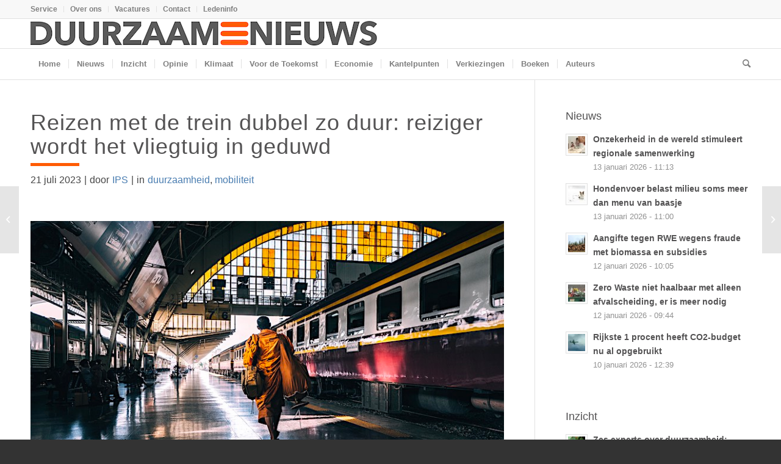

--- FILE ---
content_type: text/html; charset=UTF-8
request_url: https://www.duurzaamnieuws.nl/reizen-met-de-trein-dubbel-zo-duur-reiziger-wordt-het-vliegtuig-in-geduwd/
body_size: 24266
content:
<!DOCTYPE html>
<html lang="nl-NL" class="html_stretched responsive av-preloader-disabled  html_header_top html_logo_left html_bottom_nav_header html_menu_left html_custom html_header_sticky html_header_shrinking_disabled html_header_topbar_active html_mobile_menu_tablet html_header_searchicon html_content_align_center html_header_unstick_top_disabled html_header_stretch_disabled html_av-overlay-side html_av-overlay-side-classic html_av-submenu-noclone html_entry_id_41350 av-cookies-no-cookie-consent av-no-preview av-default-lightbox html_text_menu_active av-mobile-menu-switch-default">
<head>
<meta charset="UTF-8" />


<!-- mobile setting -->
<meta name="viewport" content="width=device-width, initial-scale=1">

<!-- Scripts/CSS and wp_head hook -->
<meta name='robots' content='index, follow, max-image-preview:large, max-snippet:-1, max-video-preview:-1' />
	<style>img:is([sizes="auto" i], [sizes^="auto," i]) { contain-intrinsic-size: 3000px 1500px }</style>
	<!-- Jetpack Site Verification Tags -->
<meta name="google-site-verification" content="JDl5j1ymLE-A5mCHucBDgyBvwequQXNMT4F5I6K_HA0" />

	<!-- This site is optimized with the Yoast SEO Premium plugin v26.6 (Yoast SEO v26.6) - https://yoast.com/wordpress/plugins/seo/ -->
	<title>Reizen met de trein dubbel zo duur: reiziger wordt het vliegtuig in geduwd</title>
	<meta name="description" content="Reizen met de trein is in Europa gemiddeld twee keer duurder dan vliegen, blijkt uit onderzoek door Greenpeace." />
	<link rel="canonical" href="https://www.duurzaamnieuws.nl/reizen-met-de-trein-dubbel-zo-duur-reiziger-wordt-het-vliegtuig-in-geduwd/" />
	<meta property="og:locale" content="nl_NL" />
	<meta property="og:type" content="article" />
	<meta property="og:title" content="Reizen met de trein dubbel zo duur: reiziger wordt het vliegtuig in geduwd" />
	<meta property="og:description" content="Reizen met de trein is in Europa gemiddeld twee keer duurder dan vliegen, blijkt uit onderzoek door Greenpeace. Op sommige routes en bij last-minute boekingen kan het prijsverschil nog veel groter zijn." />
	<meta property="og:url" content="https://www.duurzaamnieuws.nl/reizen-met-de-trein-dubbel-zo-duur-reiziger-wordt-het-vliegtuig-in-geduwd/" />
	<meta property="og:site_name" content="Duurzaamnieuws" />
	<meta property="article:publisher" content="https://www.facebook.com/duurzaamnieuws/" />
	<meta property="article:published_time" content="2023-07-21T11:25:57+00:00" />
	<meta property="og:image" content="https://www.duurzaamnieuws.nl/wp-content/uploads/2021/05/treinreis.jpg" />
	<meta property="og:image:width" content="800" />
	<meta property="og:image:height" content="400" />
	<meta property="og:image:type" content="image/jpeg" />
	<meta name="author" content="IPS" />
	<meta name="twitter:card" content="summary_large_image" />
	<meta name="twitter:creator" content="@duurzaamnieuws" />
	<meta name="twitter:site" content="@duurzaamnieuws" />
	<meta name="twitter:label1" content="Geschreven door" />
	<meta name="twitter:data1" content="IPS" />
	<meta name="twitter:label2" content="Geschatte leestijd" />
	<meta name="twitter:data2" content="3 minuten" />
	<script type="application/ld+json" class="yoast-schema-graph">{"@context":"https://schema.org","@graph":[{"@type":"Article","@id":"https://www.duurzaamnieuws.nl/reizen-met-de-trein-dubbel-zo-duur-reiziger-wordt-het-vliegtuig-in-geduwd/#article","isPartOf":{"@id":"https://www.duurzaamnieuws.nl/reizen-met-de-trein-dubbel-zo-duur-reiziger-wordt-het-vliegtuig-in-geduwd/"},"author":{"name":"IPS","@id":"https://www.duurzaamnieuws.nl/#/schema/person/07fed00f3f5d5937dc6ed5288f942c71"},"headline":"Reizen met de trein dubbel zo duur: reiziger wordt het vliegtuig in geduwd","datePublished":"2023-07-21T11:25:57+00:00","mainEntityOfPage":{"@id":"https://www.duurzaamnieuws.nl/reizen-met-de-trein-dubbel-zo-duur-reiziger-wordt-het-vliegtuig-in-geduwd/"},"wordCount":541,"publisher":{"@id":"https://www.duurzaamnieuws.nl/#organization"},"image":{"@id":"https://www.duurzaamnieuws.nl/reizen-met-de-trein-dubbel-zo-duur-reiziger-wordt-het-vliegtuig-in-geduwd/#primaryimage"},"thumbnailUrl":"https://www.duurzaamnieuws.nl/wp-content/uploads/2021/05/treinreis.jpg","keywords":["duurzaamheid","mobiliteit"],"articleSection":["Nieuws"],"inLanguage":"nl-NL","copyrightYear":"2023","copyrightHolder":{"@id":"https://www.duurzaamnieuws.nl/#organization"}},{"@type":"WebPage","@id":"https://www.duurzaamnieuws.nl/reizen-met-de-trein-dubbel-zo-duur-reiziger-wordt-het-vliegtuig-in-geduwd/","url":"https://www.duurzaamnieuws.nl/reizen-met-de-trein-dubbel-zo-duur-reiziger-wordt-het-vliegtuig-in-geduwd/","name":"Reizen met de trein dubbel zo duur: reiziger wordt het vliegtuig in geduwd","isPartOf":{"@id":"https://www.duurzaamnieuws.nl/#website"},"primaryImageOfPage":{"@id":"https://www.duurzaamnieuws.nl/reizen-met-de-trein-dubbel-zo-duur-reiziger-wordt-het-vliegtuig-in-geduwd/#primaryimage"},"image":{"@id":"https://www.duurzaamnieuws.nl/reizen-met-de-trein-dubbel-zo-duur-reiziger-wordt-het-vliegtuig-in-geduwd/#primaryimage"},"thumbnailUrl":"https://www.duurzaamnieuws.nl/wp-content/uploads/2021/05/treinreis.jpg","datePublished":"2023-07-21T11:25:57+00:00","description":"Reizen met de trein is in Europa gemiddeld twee keer duurder dan vliegen, blijkt uit onderzoek door Greenpeace.","breadcrumb":{"@id":"https://www.duurzaamnieuws.nl/reizen-met-de-trein-dubbel-zo-duur-reiziger-wordt-het-vliegtuig-in-geduwd/#breadcrumb"},"inLanguage":"nl-NL","potentialAction":[{"@type":"ReadAction","target":["https://www.duurzaamnieuws.nl/reizen-met-de-trein-dubbel-zo-duur-reiziger-wordt-het-vliegtuig-in-geduwd/"]}]},{"@type":"ImageObject","inLanguage":"nl-NL","@id":"https://www.duurzaamnieuws.nl/reizen-met-de-trein-dubbel-zo-duur-reiziger-wordt-het-vliegtuig-in-geduwd/#primaryimage","url":"https://www.duurzaamnieuws.nl/wp-content/uploads/2021/05/treinreis.jpg","contentUrl":"https://www.duurzaamnieuws.nl/wp-content/uploads/2021/05/treinreis.jpg","width":800,"height":400,"caption":"reizen per trein"},{"@type":"BreadcrumbList","@id":"https://www.duurzaamnieuws.nl/reizen-met-de-trein-dubbel-zo-duur-reiziger-wordt-het-vliegtuig-in-geduwd/#breadcrumb","itemListElement":[{"@type":"ListItem","position":1,"name":"Home","item":"https://www.duurzaamnieuws.nl/duurzaamnieuws/"},{"@type":"ListItem","position":2,"name":"Reizen met de trein dubbel zo duur: reiziger wordt het vliegtuig in geduwd"}]},{"@type":"WebSite","@id":"https://www.duurzaamnieuws.nl/#website","url":"https://www.duurzaamnieuws.nl/","name":"Duurzaamnieuws","description":"Duurzaam nieuws, actualiteit en achtergrond","publisher":{"@id":"https://www.duurzaamnieuws.nl/#organization"},"potentialAction":[{"@type":"SearchAction","target":{"@type":"EntryPoint","urlTemplate":"https://www.duurzaamnieuws.nl/?s={search_term_string}"},"query-input":{"@type":"PropertyValueSpecification","valueRequired":true,"valueName":"search_term_string"}}],"inLanguage":"nl-NL"},{"@type":"Organization","@id":"https://www.duurzaamnieuws.nl/#organization","name":"Duurzaamnieuws","url":"https://www.duurzaamnieuws.nl/","logo":{"@type":"ImageObject","inLanguage":"nl-NL","@id":"https://www.duurzaamnieuws.nl/#/schema/logo/image/","url":"https://www.duurzaamnieuws.nl/wp-content/uploads/2021/04/avatar.png","contentUrl":"https://www.duurzaamnieuws.nl/wp-content/uploads/2021/04/avatar.png","width":200,"height":200,"caption":"Duurzaamnieuws"},"image":{"@id":"https://www.duurzaamnieuws.nl/#/schema/logo/image/"},"sameAs":["https://www.facebook.com/duurzaamnieuws/","https://x.com/duurzaamnieuws","https://mastodon.nl/@duurzaamnieuws","https://www.linkedin.com/company/duurzaamnieuws/"]},{"@type":"Person","@id":"https://www.duurzaamnieuws.nl/#/schema/person/07fed00f3f5d5937dc6ed5288f942c71","name":"IPS","url":"https://www.duurzaamnieuws.nl/author/ips-news/"}]}</script>
	<!-- / Yoast SEO Premium plugin. -->


<link rel='dns-prefetch' href='//stats.wp.com' />
<link rel='dns-prefetch' href='//v0.wordpress.com' />

<link rel="alternate" type="application/rss+xml" title="Duurzaamnieuws &raquo; feed" href="https://www.duurzaamnieuws.nl/feed/" />
<link rel="alternate" type="application/rss+xml" title="Duurzaamnieuws &raquo; reacties feed" href="https://www.duurzaamnieuws.nl/comments/feed/" />
<link data-minify="1" rel='stylesheet' id='ep-gutenberg_templates_css-css' href='https://www.duurzaamnieuws.nl/wp-content/cache/min/1/wp-content/plugins/enfold-platinum/assets/css/gutenberg_style.css?ver=1767571966' type='text/css' media='all' />
<link data-minify="1" rel='stylesheet' id='avia-grid-css' href='https://www.duurzaamnieuws.nl/wp-content/cache/min/1/wp-content/themes/enfold/css/grid.css?ver=1767571966' type='text/css' media='all' />
<link data-minify="1" rel='stylesheet' id='avia-base-css' href='https://www.duurzaamnieuws.nl/wp-content/cache/min/1/wp-content/themes/enfold/css/base.css?ver=1767571966' type='text/css' media='all' />
<link data-minify="1" rel='stylesheet' id='avia-layout-css' href='https://www.duurzaamnieuws.nl/wp-content/cache/min/1/wp-content/themes/enfold/css/layout.css?ver=1767571966' type='text/css' media='all' />
<link data-minify="1" rel='stylesheet' id='avia-module-audioplayer-css' href='https://www.duurzaamnieuws.nl/wp-content/cache/min/1/wp-content/themes/enfold/config-templatebuilder/avia-shortcodes/audio-player/audio-player.css?ver=1767571966' type='text/css' media='all' />
<link data-minify="1" rel='stylesheet' id='avia-module-blog-css' href='https://www.duurzaamnieuws.nl/wp-content/cache/min/1/wp-content/themes/enfold/config-templatebuilder/avia-shortcodes/blog/blog.css?ver=1767571966' type='text/css' media='all' />
<link data-minify="1" rel='stylesheet' id='avia-module-postslider-css' href='https://www.duurzaamnieuws.nl/wp-content/cache/min/1/wp-content/themes/enfold/config-templatebuilder/avia-shortcodes/postslider/postslider.css?ver=1767571966' type='text/css' media='all' />
<link data-minify="1" rel='stylesheet' id='avia-module-button-css' href='https://www.duurzaamnieuws.nl/wp-content/cache/min/1/wp-content/themes/enfold/config-templatebuilder/avia-shortcodes/buttons/buttons.css?ver=1767571966' type='text/css' media='all' />
<link data-minify="1" rel='stylesheet' id='avia-module-buttonrow-css' href='https://www.duurzaamnieuws.nl/wp-content/cache/min/1/wp-content/themes/enfold/config-templatebuilder/avia-shortcodes/buttonrow/buttonrow.css?ver=1767571966' type='text/css' media='all' />
<link data-minify="1" rel='stylesheet' id='avia-module-button-fullwidth-css' href='https://www.duurzaamnieuws.nl/wp-content/cache/min/1/wp-content/themes/enfold/config-templatebuilder/avia-shortcodes/buttons_fullwidth/buttons_fullwidth.css?ver=1767571966' type='text/css' media='all' />
<link data-minify="1" rel='stylesheet' id='avia-module-catalogue-css' href='https://www.duurzaamnieuws.nl/wp-content/cache/min/1/wp-content/themes/enfold/config-templatebuilder/avia-shortcodes/catalogue/catalogue.css?ver=1767571966' type='text/css' media='all' />
<link data-minify="1" rel='stylesheet' id='avia-module-comments-css' href='https://www.duurzaamnieuws.nl/wp-content/cache/min/1/wp-content/themes/enfold/config-templatebuilder/avia-shortcodes/comments/comments.css?ver=1767571966' type='text/css' media='all' />
<link data-minify="1" rel='stylesheet' id='avia-module-contact-css' href='https://www.duurzaamnieuws.nl/wp-content/cache/min/1/wp-content/themes/enfold/config-templatebuilder/avia-shortcodes/contact/contact.css?ver=1767571966' type='text/css' media='all' />
<link data-minify="1" rel='stylesheet' id='avia-module-slideshow-css' href='https://www.duurzaamnieuws.nl/wp-content/cache/min/1/wp-content/themes/enfold/config-templatebuilder/avia-shortcodes/slideshow/slideshow.css?ver=1767571966' type='text/css' media='all' />
<link data-minify="1" rel='stylesheet' id='avia-module-slideshow-contentpartner-css' href='https://www.duurzaamnieuws.nl/wp-content/cache/min/1/wp-content/themes/enfold/config-templatebuilder/avia-shortcodes/contentslider/contentslider.css?ver=1767571966' type='text/css' media='all' />
<link data-minify="1" rel='stylesheet' id='avia-module-countdown-css' href='https://www.duurzaamnieuws.nl/wp-content/cache/min/1/wp-content/themes/enfold/config-templatebuilder/avia-shortcodes/countdown/countdown.css?ver=1767571966' type='text/css' media='all' />
<link data-minify="1" rel='stylesheet' id='avia-module-gallery-css' href='https://www.duurzaamnieuws.nl/wp-content/cache/min/1/wp-content/themes/enfold/config-templatebuilder/avia-shortcodes/gallery/gallery.css?ver=1767571966' type='text/css' media='all' />
<link data-minify="1" rel='stylesheet' id='avia-module-gallery-hor-css' href='https://www.duurzaamnieuws.nl/wp-content/cache/min/1/wp-content/themes/enfold/config-templatebuilder/avia-shortcodes/gallery_horizontal/gallery_horizontal.css?ver=1767571966' type='text/css' media='all' />
<link data-minify="1" rel='stylesheet' id='avia-module-maps-css' href='https://www.duurzaamnieuws.nl/wp-content/cache/min/1/wp-content/themes/enfold/config-templatebuilder/avia-shortcodes/google_maps/google_maps.css?ver=1767571966' type='text/css' media='all' />
<link data-minify="1" rel='stylesheet' id='avia-module-gridrow-css' href='https://www.duurzaamnieuws.nl/wp-content/cache/min/1/wp-content/themes/enfold/config-templatebuilder/avia-shortcodes/grid_row/grid_row.css?ver=1767571966' type='text/css' media='all' />
<link data-minify="1" rel='stylesheet' id='avia-module-heading-css' href='https://www.duurzaamnieuws.nl/wp-content/cache/min/1/wp-content/themes/enfold/config-templatebuilder/avia-shortcodes/heading/heading.css?ver=1767571966' type='text/css' media='all' />
<link data-minify="1" rel='stylesheet' id='avia-module-rotator-css' href='https://www.duurzaamnieuws.nl/wp-content/cache/min/1/wp-content/themes/enfold/config-templatebuilder/avia-shortcodes/headline_rotator/headline_rotator.css?ver=1767571966' type='text/css' media='all' />
<link data-minify="1" rel='stylesheet' id='avia-module-hr-css' href='https://www.duurzaamnieuws.nl/wp-content/cache/min/1/wp-content/themes/enfold/config-templatebuilder/avia-shortcodes/hr/hr.css?ver=1767571966' type='text/css' media='all' />
<link data-minify="1" rel='stylesheet' id='avia-module-icon-css' href='https://www.duurzaamnieuws.nl/wp-content/cache/min/1/wp-content/themes/enfold/config-templatebuilder/avia-shortcodes/icon/icon.css?ver=1767571966' type='text/css' media='all' />
<link data-minify="1" rel='stylesheet' id='avia-module-icon-circles-css' href='https://www.duurzaamnieuws.nl/wp-content/cache/min/1/wp-content/themes/enfold/config-templatebuilder/avia-shortcodes/icon_circles/icon_circles.css?ver=1767571966' type='text/css' media='all' />
<link data-minify="1" rel='stylesheet' id='avia-module-iconbox-css' href='https://www.duurzaamnieuws.nl/wp-content/cache/min/1/wp-content/themes/enfold/config-templatebuilder/avia-shortcodes/iconbox/iconbox.css?ver=1767571966' type='text/css' media='all' />
<link data-minify="1" rel='stylesheet' id='avia-module-icongrid-css' href='https://www.duurzaamnieuws.nl/wp-content/cache/min/1/wp-content/themes/enfold/config-templatebuilder/avia-shortcodes/icongrid/icongrid.css?ver=1767571966' type='text/css' media='all' />
<link data-minify="1" rel='stylesheet' id='avia-module-iconlist-css' href='https://www.duurzaamnieuws.nl/wp-content/cache/min/1/wp-content/themes/enfold/config-templatebuilder/avia-shortcodes/iconlist/iconlist.css?ver=1767571966' type='text/css' media='all' />
<link data-minify="1" rel='stylesheet' id='avia-module-image-css' href='https://www.duurzaamnieuws.nl/wp-content/cache/min/1/wp-content/themes/enfold/config-templatebuilder/avia-shortcodes/image/image.css?ver=1767571966' type='text/css' media='all' />
<link data-minify="1" rel='stylesheet' id='avia-module-image-diff-css' href='https://www.duurzaamnieuws.nl/wp-content/cache/min/1/wp-content/themes/enfold/config-templatebuilder/avia-shortcodes/image_diff/image_diff.css?ver=1767571966' type='text/css' media='all' />
<link data-minify="1" rel='stylesheet' id='avia-module-hotspot-css' href='https://www.duurzaamnieuws.nl/wp-content/cache/min/1/wp-content/themes/enfold/config-templatebuilder/avia-shortcodes/image_hotspots/image_hotspots.css?ver=1767571966' type='text/css' media='all' />
<link data-minify="1" rel='stylesheet' id='avia-module-sc-lottie-animation-css' href='https://www.duurzaamnieuws.nl/wp-content/cache/min/1/wp-content/themes/enfold/config-templatebuilder/avia-shortcodes/lottie_animation/lottie_animation.css?ver=1767571966' type='text/css' media='all' />
<link data-minify="1" rel='stylesheet' id='avia-module-magazine-css' href='https://www.duurzaamnieuws.nl/wp-content/cache/min/1/wp-content/themes/enfold/config-templatebuilder/avia-shortcodes/magazine/magazine.css?ver=1767571966' type='text/css' media='all' />
<link data-minify="1" rel='stylesheet' id='avia-module-masonry-css' href='https://www.duurzaamnieuws.nl/wp-content/cache/min/1/wp-content/themes/enfold/config-templatebuilder/avia-shortcodes/masonry_entries/masonry_entries.css?ver=1767571966' type='text/css' media='all' />
<link data-minify="1" rel='stylesheet' id='avia-siteloader-css' href='https://www.duurzaamnieuws.nl/wp-content/cache/min/1/wp-content/themes/enfold/css/avia-snippet-site-preloader.css?ver=1767571966' type='text/css' media='all' />
<link data-minify="1" rel='stylesheet' id='avia-module-menu-css' href='https://www.duurzaamnieuws.nl/wp-content/cache/min/1/wp-content/themes/enfold/config-templatebuilder/avia-shortcodes/menu/menu.css?ver=1767571966' type='text/css' media='all' />
<link data-minify="1" rel='stylesheet' id='avia-module-notification-css' href='https://www.duurzaamnieuws.nl/wp-content/cache/min/1/wp-content/themes/enfold/config-templatebuilder/avia-shortcodes/notification/notification.css?ver=1767571966' type='text/css' media='all' />
<link data-minify="1" rel='stylesheet' id='avia-module-numbers-css' href='https://www.duurzaamnieuws.nl/wp-content/cache/min/1/wp-content/themes/enfold/config-templatebuilder/avia-shortcodes/numbers/numbers.css?ver=1767571966' type='text/css' media='all' />
<link data-minify="1" rel='stylesheet' id='avia-module-portfolio-css' href='https://www.duurzaamnieuws.nl/wp-content/cache/min/1/wp-content/themes/enfold/config-templatebuilder/avia-shortcodes/portfolio/portfolio.css?ver=1767571966' type='text/css' media='all' />
<link data-minify="1" rel='stylesheet' id='avia-module-post-metadata-css' href='https://www.duurzaamnieuws.nl/wp-content/cache/min/1/wp-content/themes/enfold/config-templatebuilder/avia-shortcodes/post_metadata/post_metadata.css?ver=1767571966' type='text/css' media='all' />
<link data-minify="1" rel='stylesheet' id='avia-module-progress-bar-css' href='https://www.duurzaamnieuws.nl/wp-content/cache/min/1/wp-content/themes/enfold/config-templatebuilder/avia-shortcodes/progressbar/progressbar.css?ver=1767571966' type='text/css' media='all' />
<link data-minify="1" rel='stylesheet' id='avia-module-promobox-css' href='https://www.duurzaamnieuws.nl/wp-content/cache/min/1/wp-content/themes/enfold/config-templatebuilder/avia-shortcodes/promobox/promobox.css?ver=1767571966' type='text/css' media='all' />
<link data-minify="1" rel='stylesheet' id='avia-sc-search-css' href='https://www.duurzaamnieuws.nl/wp-content/cache/min/1/wp-content/themes/enfold/config-templatebuilder/avia-shortcodes/search/search.css?ver=1767571966' type='text/css' media='all' />
<link data-minify="1" rel='stylesheet' id='avia-module-slideshow-accordion-css' href='https://www.duurzaamnieuws.nl/wp-content/cache/min/1/wp-content/themes/enfold/config-templatebuilder/avia-shortcodes/slideshow_accordion/slideshow_accordion.css?ver=1767571966' type='text/css' media='all' />
<link data-minify="1" rel='stylesheet' id='avia-module-slideshow-feature-image-css' href='https://www.duurzaamnieuws.nl/wp-content/cache/min/1/wp-content/themes/enfold/config-templatebuilder/avia-shortcodes/slideshow_feature_image/slideshow_feature_image.css?ver=1767571966' type='text/css' media='all' />
<link data-minify="1" rel='stylesheet' id='avia-module-slideshow-fullsize-css' href='https://www.duurzaamnieuws.nl/wp-content/cache/min/1/wp-content/themes/enfold/config-templatebuilder/avia-shortcodes/slideshow_fullsize/slideshow_fullsize.css?ver=1767571966' type='text/css' media='all' />
<link data-minify="1" rel='stylesheet' id='avia-module-slideshow-fullscreen-css' href='https://www.duurzaamnieuws.nl/wp-content/cache/min/1/wp-content/themes/enfold/config-templatebuilder/avia-shortcodes/slideshow_fullscreen/slideshow_fullscreen.css?ver=1767571966' type='text/css' media='all' />
<link data-minify="1" rel='stylesheet' id='avia-module-social-css' href='https://www.duurzaamnieuws.nl/wp-content/cache/min/1/wp-content/themes/enfold/config-templatebuilder/avia-shortcodes/social_share/social_share.css?ver=1767571966' type='text/css' media='all' />
<link data-minify="1" rel='stylesheet' id='avia-module-tabsection-css' href='https://www.duurzaamnieuws.nl/wp-content/cache/min/1/wp-content/themes/enfold/config-templatebuilder/avia-shortcodes/tab_section/tab_section.css?ver=1767571966' type='text/css' media='all' />
<link data-minify="1" rel='stylesheet' id='avia-module-table-css' href='https://www.duurzaamnieuws.nl/wp-content/cache/min/1/wp-content/themes/enfold/config-templatebuilder/avia-shortcodes/table/table.css?ver=1767571966' type='text/css' media='all' />
<link data-minify="1" rel='stylesheet' id='avia-module-tabs-css' href='https://www.duurzaamnieuws.nl/wp-content/cache/min/1/wp-content/themes/enfold/config-templatebuilder/avia-shortcodes/tabs/tabs.css?ver=1767571966' type='text/css' media='all' />
<link data-minify="1" rel='stylesheet' id='avia-module-team-css' href='https://www.duurzaamnieuws.nl/wp-content/cache/min/1/wp-content/themes/enfold/config-templatebuilder/avia-shortcodes/team/team.css?ver=1767571966' type='text/css' media='all' />
<link data-minify="1" rel='stylesheet' id='avia-module-testimonials-css' href='https://www.duurzaamnieuws.nl/wp-content/cache/min/1/wp-content/themes/enfold/config-templatebuilder/avia-shortcodes/testimonials/testimonials.css?ver=1767571966' type='text/css' media='all' />
<link data-minify="1" rel='stylesheet' id='avia-module-timeline-css' href='https://www.duurzaamnieuws.nl/wp-content/cache/min/1/wp-content/themes/enfold/config-templatebuilder/avia-shortcodes/timeline/timeline.css?ver=1767571966' type='text/css' media='all' />
<link data-minify="1" rel='stylesheet' id='avia-module-toggles-css' href='https://www.duurzaamnieuws.nl/wp-content/cache/min/1/wp-content/themes/enfold/config-templatebuilder/avia-shortcodes/toggles/toggles.css?ver=1767571966' type='text/css' media='all' />
<link data-minify="1" rel='stylesheet' id='avia-module-video-css' href='https://www.duurzaamnieuws.nl/wp-content/cache/min/1/wp-content/themes/enfold/config-templatebuilder/avia-shortcodes/video/video.css?ver=1767571966' type='text/css' media='all' />
<link data-minify="1" rel='stylesheet' id='EnfoldChild_HotfixCss-css' href='https://www.duurzaamnieuws.nl/wp-content/cache/min/1/wp-content/themes/enfold-child/hotfix/hotfix.css?ver=1767571966' type='text/css' media='all' />
<link rel='stylesheet' id='wp-block-library-css' href='https://www.duurzaamnieuws.nl/wp-includes/css/dist/block-library/style.min.css?ver=f82066aade67d40242eadfea381f08e6' type='text/css' media='all' />
<style id='restrict-content-pro-content-upgrade-redirect-style-inline-css' type='text/css'>
.wp-block-restrict-content-pro-content-upgrade-redirect .wp-block-button__width-25{width:calc(25% - .5rem)}.wp-block-restrict-content-pro-content-upgrade-redirect .wp-block-button__width-25 .wp-block-button__link{width:100%}.wp-block-restrict-content-pro-content-upgrade-redirect .wp-block-button__width-50{width:calc(50% - .5rem)}.wp-block-restrict-content-pro-content-upgrade-redirect .wp-block-button__width-50 .wp-block-button__link{width:100%}.wp-block-restrict-content-pro-content-upgrade-redirect .wp-block-button__width-75{width:calc(75% - .5rem)}.wp-block-restrict-content-pro-content-upgrade-redirect .wp-block-button__width-75 .wp-block-button__link{width:100%}.wp-block-restrict-content-pro-content-upgrade-redirect .wp-block-button__width-100{margin-right:0;width:100%}.wp-block-restrict-content-pro-content-upgrade-redirect .wp-block-button__width-100 .wp-block-button__link{width:100%}

</style>
<style id='jetpack-sharing-buttons-style-inline-css' type='text/css'>
.jetpack-sharing-buttons__services-list{display:flex;flex-direction:row;flex-wrap:wrap;gap:0;list-style-type:none;margin:5px;padding:0}.jetpack-sharing-buttons__services-list.has-small-icon-size{font-size:12px}.jetpack-sharing-buttons__services-list.has-normal-icon-size{font-size:16px}.jetpack-sharing-buttons__services-list.has-large-icon-size{font-size:24px}.jetpack-sharing-buttons__services-list.has-huge-icon-size{font-size:36px}@media print{.jetpack-sharing-buttons__services-list{display:none!important}}.editor-styles-wrapper .wp-block-jetpack-sharing-buttons{gap:0;padding-inline-start:0}ul.jetpack-sharing-buttons__services-list.has-background{padding:1.25em 2.375em}
</style>
<style id='global-styles-inline-css' type='text/css'>
:root{--wp--preset--aspect-ratio--square: 1;--wp--preset--aspect-ratio--4-3: 4/3;--wp--preset--aspect-ratio--3-4: 3/4;--wp--preset--aspect-ratio--3-2: 3/2;--wp--preset--aspect-ratio--2-3: 2/3;--wp--preset--aspect-ratio--16-9: 16/9;--wp--preset--aspect-ratio--9-16: 9/16;--wp--preset--color--black: #000000;--wp--preset--color--cyan-bluish-gray: #abb8c3;--wp--preset--color--white: #ffffff;--wp--preset--color--pale-pink: #f78da7;--wp--preset--color--vivid-red: #cf2e2e;--wp--preset--color--luminous-vivid-orange: #ff6900;--wp--preset--color--luminous-vivid-amber: #fcb900;--wp--preset--color--light-green-cyan: #7bdcb5;--wp--preset--color--vivid-green-cyan: #00d084;--wp--preset--color--pale-cyan-blue: #8ed1fc;--wp--preset--color--vivid-cyan-blue: #0693e3;--wp--preset--color--vivid-purple: #9b51e0;--wp--preset--color--metallic-red: #b02b2c;--wp--preset--color--maximum-yellow-red: #edae44;--wp--preset--color--yellow-sun: #eeee22;--wp--preset--color--palm-leaf: #83a846;--wp--preset--color--aero: #7bb0e7;--wp--preset--color--old-lavender: #745f7e;--wp--preset--color--steel-teal: #5f8789;--wp--preset--color--raspberry-pink: #d65799;--wp--preset--color--medium-turquoise: #4ecac2;--wp--preset--gradient--vivid-cyan-blue-to-vivid-purple: linear-gradient(135deg,rgba(6,147,227,1) 0%,rgb(155,81,224) 100%);--wp--preset--gradient--light-green-cyan-to-vivid-green-cyan: linear-gradient(135deg,rgb(122,220,180) 0%,rgb(0,208,130) 100%);--wp--preset--gradient--luminous-vivid-amber-to-luminous-vivid-orange: linear-gradient(135deg,rgba(252,185,0,1) 0%,rgba(255,105,0,1) 100%);--wp--preset--gradient--luminous-vivid-orange-to-vivid-red: linear-gradient(135deg,rgba(255,105,0,1) 0%,rgb(207,46,46) 100%);--wp--preset--gradient--very-light-gray-to-cyan-bluish-gray: linear-gradient(135deg,rgb(238,238,238) 0%,rgb(169,184,195) 100%);--wp--preset--gradient--cool-to-warm-spectrum: linear-gradient(135deg,rgb(74,234,220) 0%,rgb(151,120,209) 20%,rgb(207,42,186) 40%,rgb(238,44,130) 60%,rgb(251,105,98) 80%,rgb(254,248,76) 100%);--wp--preset--gradient--blush-light-purple: linear-gradient(135deg,rgb(255,206,236) 0%,rgb(152,150,240) 100%);--wp--preset--gradient--blush-bordeaux: linear-gradient(135deg,rgb(254,205,165) 0%,rgb(254,45,45) 50%,rgb(107,0,62) 100%);--wp--preset--gradient--luminous-dusk: linear-gradient(135deg,rgb(255,203,112) 0%,rgb(199,81,192) 50%,rgb(65,88,208) 100%);--wp--preset--gradient--pale-ocean: linear-gradient(135deg,rgb(255,245,203) 0%,rgb(182,227,212) 50%,rgb(51,167,181) 100%);--wp--preset--gradient--electric-grass: linear-gradient(135deg,rgb(202,248,128) 0%,rgb(113,206,126) 100%);--wp--preset--gradient--midnight: linear-gradient(135deg,rgb(2,3,129) 0%,rgb(40,116,252) 100%);--wp--preset--font-size--small: 1rem;--wp--preset--font-size--medium: 1.125rem;--wp--preset--font-size--large: 1.75rem;--wp--preset--font-size--x-large: clamp(1.75rem, 3vw, 2.25rem);--wp--preset--spacing--20: 0.44rem;--wp--preset--spacing--30: 0.67rem;--wp--preset--spacing--40: 1rem;--wp--preset--spacing--50: 1.5rem;--wp--preset--spacing--60: 2.25rem;--wp--preset--spacing--70: 3.38rem;--wp--preset--spacing--80: 5.06rem;--wp--preset--shadow--natural: 6px 6px 9px rgba(0, 0, 0, 0.2);--wp--preset--shadow--deep: 12px 12px 50px rgba(0, 0, 0, 0.4);--wp--preset--shadow--sharp: 6px 6px 0px rgba(0, 0, 0, 0.2);--wp--preset--shadow--outlined: 6px 6px 0px -3px rgba(255, 255, 255, 1), 6px 6px rgba(0, 0, 0, 1);--wp--preset--shadow--crisp: 6px 6px 0px rgba(0, 0, 0, 1);}:root { --wp--style--global--content-size: 800px;--wp--style--global--wide-size: 1130px; }:where(body) { margin: 0; }.wp-site-blocks > .alignleft { float: left; margin-right: 2em; }.wp-site-blocks > .alignright { float: right; margin-left: 2em; }.wp-site-blocks > .aligncenter { justify-content: center; margin-left: auto; margin-right: auto; }:where(.is-layout-flex){gap: 0.5em;}:where(.is-layout-grid){gap: 0.5em;}.is-layout-flow > .alignleft{float: left;margin-inline-start: 0;margin-inline-end: 2em;}.is-layout-flow > .alignright{float: right;margin-inline-start: 2em;margin-inline-end: 0;}.is-layout-flow > .aligncenter{margin-left: auto !important;margin-right: auto !important;}.is-layout-constrained > .alignleft{float: left;margin-inline-start: 0;margin-inline-end: 2em;}.is-layout-constrained > .alignright{float: right;margin-inline-start: 2em;margin-inline-end: 0;}.is-layout-constrained > .aligncenter{margin-left: auto !important;margin-right: auto !important;}.is-layout-constrained > :where(:not(.alignleft):not(.alignright):not(.alignfull)){max-width: var(--wp--style--global--content-size);margin-left: auto !important;margin-right: auto !important;}.is-layout-constrained > .alignwide{max-width: var(--wp--style--global--wide-size);}body .is-layout-flex{display: flex;}.is-layout-flex{flex-wrap: wrap;align-items: center;}.is-layout-flex > :is(*, div){margin: 0;}body .is-layout-grid{display: grid;}.is-layout-grid > :is(*, div){margin: 0;}body{padding-top: 0px;padding-right: 0px;padding-bottom: 0px;padding-left: 0px;}a:where(:not(.wp-element-button)){text-decoration: underline;}:root :where(.wp-element-button, .wp-block-button__link){background-color: #32373c;border-width: 0;color: #fff;font-family: inherit;font-size: inherit;line-height: inherit;padding: calc(0.667em + 2px) calc(1.333em + 2px);text-decoration: none;}.has-black-color{color: var(--wp--preset--color--black) !important;}.has-cyan-bluish-gray-color{color: var(--wp--preset--color--cyan-bluish-gray) !important;}.has-white-color{color: var(--wp--preset--color--white) !important;}.has-pale-pink-color{color: var(--wp--preset--color--pale-pink) !important;}.has-vivid-red-color{color: var(--wp--preset--color--vivid-red) !important;}.has-luminous-vivid-orange-color{color: var(--wp--preset--color--luminous-vivid-orange) !important;}.has-luminous-vivid-amber-color{color: var(--wp--preset--color--luminous-vivid-amber) !important;}.has-light-green-cyan-color{color: var(--wp--preset--color--light-green-cyan) !important;}.has-vivid-green-cyan-color{color: var(--wp--preset--color--vivid-green-cyan) !important;}.has-pale-cyan-blue-color{color: var(--wp--preset--color--pale-cyan-blue) !important;}.has-vivid-cyan-blue-color{color: var(--wp--preset--color--vivid-cyan-blue) !important;}.has-vivid-purple-color{color: var(--wp--preset--color--vivid-purple) !important;}.has-metallic-red-color{color: var(--wp--preset--color--metallic-red) !important;}.has-maximum-yellow-red-color{color: var(--wp--preset--color--maximum-yellow-red) !important;}.has-yellow-sun-color{color: var(--wp--preset--color--yellow-sun) !important;}.has-palm-leaf-color{color: var(--wp--preset--color--palm-leaf) !important;}.has-aero-color{color: var(--wp--preset--color--aero) !important;}.has-old-lavender-color{color: var(--wp--preset--color--old-lavender) !important;}.has-steel-teal-color{color: var(--wp--preset--color--steel-teal) !important;}.has-raspberry-pink-color{color: var(--wp--preset--color--raspberry-pink) !important;}.has-medium-turquoise-color{color: var(--wp--preset--color--medium-turquoise) !important;}.has-black-background-color{background-color: var(--wp--preset--color--black) !important;}.has-cyan-bluish-gray-background-color{background-color: var(--wp--preset--color--cyan-bluish-gray) !important;}.has-white-background-color{background-color: var(--wp--preset--color--white) !important;}.has-pale-pink-background-color{background-color: var(--wp--preset--color--pale-pink) !important;}.has-vivid-red-background-color{background-color: var(--wp--preset--color--vivid-red) !important;}.has-luminous-vivid-orange-background-color{background-color: var(--wp--preset--color--luminous-vivid-orange) !important;}.has-luminous-vivid-amber-background-color{background-color: var(--wp--preset--color--luminous-vivid-amber) !important;}.has-light-green-cyan-background-color{background-color: var(--wp--preset--color--light-green-cyan) !important;}.has-vivid-green-cyan-background-color{background-color: var(--wp--preset--color--vivid-green-cyan) !important;}.has-pale-cyan-blue-background-color{background-color: var(--wp--preset--color--pale-cyan-blue) !important;}.has-vivid-cyan-blue-background-color{background-color: var(--wp--preset--color--vivid-cyan-blue) !important;}.has-vivid-purple-background-color{background-color: var(--wp--preset--color--vivid-purple) !important;}.has-metallic-red-background-color{background-color: var(--wp--preset--color--metallic-red) !important;}.has-maximum-yellow-red-background-color{background-color: var(--wp--preset--color--maximum-yellow-red) !important;}.has-yellow-sun-background-color{background-color: var(--wp--preset--color--yellow-sun) !important;}.has-palm-leaf-background-color{background-color: var(--wp--preset--color--palm-leaf) !important;}.has-aero-background-color{background-color: var(--wp--preset--color--aero) !important;}.has-old-lavender-background-color{background-color: var(--wp--preset--color--old-lavender) !important;}.has-steel-teal-background-color{background-color: var(--wp--preset--color--steel-teal) !important;}.has-raspberry-pink-background-color{background-color: var(--wp--preset--color--raspberry-pink) !important;}.has-medium-turquoise-background-color{background-color: var(--wp--preset--color--medium-turquoise) !important;}.has-black-border-color{border-color: var(--wp--preset--color--black) !important;}.has-cyan-bluish-gray-border-color{border-color: var(--wp--preset--color--cyan-bluish-gray) !important;}.has-white-border-color{border-color: var(--wp--preset--color--white) !important;}.has-pale-pink-border-color{border-color: var(--wp--preset--color--pale-pink) !important;}.has-vivid-red-border-color{border-color: var(--wp--preset--color--vivid-red) !important;}.has-luminous-vivid-orange-border-color{border-color: var(--wp--preset--color--luminous-vivid-orange) !important;}.has-luminous-vivid-amber-border-color{border-color: var(--wp--preset--color--luminous-vivid-amber) !important;}.has-light-green-cyan-border-color{border-color: var(--wp--preset--color--light-green-cyan) !important;}.has-vivid-green-cyan-border-color{border-color: var(--wp--preset--color--vivid-green-cyan) !important;}.has-pale-cyan-blue-border-color{border-color: var(--wp--preset--color--pale-cyan-blue) !important;}.has-vivid-cyan-blue-border-color{border-color: var(--wp--preset--color--vivid-cyan-blue) !important;}.has-vivid-purple-border-color{border-color: var(--wp--preset--color--vivid-purple) !important;}.has-metallic-red-border-color{border-color: var(--wp--preset--color--metallic-red) !important;}.has-maximum-yellow-red-border-color{border-color: var(--wp--preset--color--maximum-yellow-red) !important;}.has-yellow-sun-border-color{border-color: var(--wp--preset--color--yellow-sun) !important;}.has-palm-leaf-border-color{border-color: var(--wp--preset--color--palm-leaf) !important;}.has-aero-border-color{border-color: var(--wp--preset--color--aero) !important;}.has-old-lavender-border-color{border-color: var(--wp--preset--color--old-lavender) !important;}.has-steel-teal-border-color{border-color: var(--wp--preset--color--steel-teal) !important;}.has-raspberry-pink-border-color{border-color: var(--wp--preset--color--raspberry-pink) !important;}.has-medium-turquoise-border-color{border-color: var(--wp--preset--color--medium-turquoise) !important;}.has-vivid-cyan-blue-to-vivid-purple-gradient-background{background: var(--wp--preset--gradient--vivid-cyan-blue-to-vivid-purple) !important;}.has-light-green-cyan-to-vivid-green-cyan-gradient-background{background: var(--wp--preset--gradient--light-green-cyan-to-vivid-green-cyan) !important;}.has-luminous-vivid-amber-to-luminous-vivid-orange-gradient-background{background: var(--wp--preset--gradient--luminous-vivid-amber-to-luminous-vivid-orange) !important;}.has-luminous-vivid-orange-to-vivid-red-gradient-background{background: var(--wp--preset--gradient--luminous-vivid-orange-to-vivid-red) !important;}.has-very-light-gray-to-cyan-bluish-gray-gradient-background{background: var(--wp--preset--gradient--very-light-gray-to-cyan-bluish-gray) !important;}.has-cool-to-warm-spectrum-gradient-background{background: var(--wp--preset--gradient--cool-to-warm-spectrum) !important;}.has-blush-light-purple-gradient-background{background: var(--wp--preset--gradient--blush-light-purple) !important;}.has-blush-bordeaux-gradient-background{background: var(--wp--preset--gradient--blush-bordeaux) !important;}.has-luminous-dusk-gradient-background{background: var(--wp--preset--gradient--luminous-dusk) !important;}.has-pale-ocean-gradient-background{background: var(--wp--preset--gradient--pale-ocean) !important;}.has-electric-grass-gradient-background{background: var(--wp--preset--gradient--electric-grass) !important;}.has-midnight-gradient-background{background: var(--wp--preset--gradient--midnight) !important;}.has-small-font-size{font-size: var(--wp--preset--font-size--small) !important;}.has-medium-font-size{font-size: var(--wp--preset--font-size--medium) !important;}.has-large-font-size{font-size: var(--wp--preset--font-size--large) !important;}.has-x-large-font-size{font-size: var(--wp--preset--font-size--x-large) !important;}
:where(.wp-block-post-template.is-layout-flex){gap: 1.25em;}:where(.wp-block-post-template.is-layout-grid){gap: 1.25em;}
:where(.wp-block-columns.is-layout-flex){gap: 2em;}:where(.wp-block-columns.is-layout-grid){gap: 2em;}
:root :where(.wp-block-pullquote){font-size: 1.5em;line-height: 1.6;}
</style>
<link rel='stylesheet' id='gdprc_style-css' href='https://www.duurzaamnieuws.nl/wp-content/plugins/gdpr-consent/assets/dist/css/plugin.min.css?ver=3.5.0' type='text/css' media='all' />
<link data-minify="1" rel='stylesheet' id='gdprc_gdpricons-css' href='https://www.duurzaamnieuws.nl/wp-content/cache/min/1/wp-content/plugins/gdpr-consent/assets/lib/gdpricons/css/gdpricons.min.css?ver=1767571966' type='text/css' media='all' />
<link data-minify="1" rel='stylesheet' id='av_templates_css-css' href='https://www.duurzaamnieuws.nl/wp-content/cache/min/1/wp-content/plugins/enfold-platinum/assets/css/avia_templates.css?ver=1767571966' type='text/css' media='all' />
<link rel='stylesheet' id='ep_repeaters_css-css' href='https://www.duurzaamnieuws.nl/wp-content/plugins/enfold-platinum/assets/css/repeaters.css?ver=1.3.3' type='text/css' media='all' />
<link data-minify="1" rel='stylesheet' id='sowmedia-posttemplates-css' href='https://www.duurzaamnieuws.nl/wp-content/cache/min/1/wp-content/plugins/enfold-platinum/assets/css/ept-styles.css?ver=1767571966' type='text/css' media='all' />
<link data-minify="1" rel='stylesheet' id='avia-scs-css' href='https://www.duurzaamnieuws.nl/wp-content/cache/min/1/wp-content/themes/enfold/css/shortcodes.css?ver=1767571966' type='text/css' media='all' />
<link data-minify="1" rel='stylesheet' id='avia-fold-unfold-css' href='https://www.duurzaamnieuws.nl/wp-content/cache/min/1/wp-content/themes/enfold/css/avia-snippet-fold-unfold.css?ver=1767571966' type='text/css' media='all' />
<link rel='stylesheet' id='avia-popup-css-css' href='https://www.duurzaamnieuws.nl/wp-content/themes/enfold/js/aviapopup/magnific-popup.min.css?ver=5.7.1' type='text/css' media='screen' />
<link data-minify="1" rel='stylesheet' id='avia-lightbox-css' href='https://www.duurzaamnieuws.nl/wp-content/cache/min/1/wp-content/themes/enfold/css/avia-snippet-lightbox.css?ver=1767571966' type='text/css' media='screen' />
<link data-minify="1" rel='stylesheet' id='avia-widget-css-css' href='https://www.duurzaamnieuws.nl/wp-content/cache/min/1/wp-content/themes/enfold/css/avia-snippet-widget.css?ver=1767571966' type='text/css' media='screen' />
<link data-minify="1" rel='stylesheet' id='avia-dynamic-css' href='https://www.duurzaamnieuws.nl/wp-content/cache/min/1/wp-content/uploads/dynamic_avia/design.css?ver=1767571966' type='text/css' media='all' />
<link data-minify="1" rel='stylesheet' id='avia-custom-css' href='https://www.duurzaamnieuws.nl/wp-content/cache/min/1/wp-content/themes/enfold/css/custom.css?ver=1767571966' type='text/css' media='all' />
<link rel='stylesheet' id='avia-style-css' href='https://www.duurzaamnieuws.nl/wp-content/themes/enfold-child/style.css?ver=5.7.1' type='text/css' media='all' />
<link data-minify="1" rel='stylesheet' id='enfold-plus-styles-css' href='https://www.duurzaamnieuws.nl/wp-content/cache/min/1/wp-content/plugins/enfold-platinum/ep_shortcodes/assets/css/enfold-plus.min.css?ver=1767571966' type='text/css' media='all' />
<link data-minify="1" rel='stylesheet' id='avia-gravity-css' href='https://www.duurzaamnieuws.nl/wp-content/cache/min/1/wp-content/themes/enfold/config-gravityforms/gravity-mod.css?ver=1767571966' type='text/css' media='screen' />
<link rel='stylesheet' id='EnfoldChildSass-css' href='https://www.duurzaamnieuws.nl/wp-content/themes/enfold-child/dist/css/style.min.css?ver=2.0.18.58' type='text/css' media='all' />



<link rel="https://api.w.org/" href="https://www.duurzaamnieuws.nl/wp-json/" /><link rel="alternate" title="JSON" type="application/json" href="https://www.duurzaamnieuws.nl/wp-json/wp/v2/posts/52388" />
<link rel='shortlink' href='https://www.duurzaamnieuws.nl/?p=52388' />
<link rel="alternate" title="oEmbed (JSON)" type="application/json+oembed" href="https://www.duurzaamnieuws.nl/wp-json/oembed/1.0/embed?url=https%3A%2F%2Fwww.duurzaamnieuws.nl%2Freizen-met-de-trein-dubbel-zo-duur-reiziger-wordt-het-vliegtuig-in-geduwd%2F" />
<link rel="alternate" title="oEmbed (XML)" type="text/xml+oembed" href="https://www.duurzaamnieuws.nl/wp-json/oembed/1.0/embed?url=https%3A%2F%2Fwww.duurzaamnieuws.nl%2Freizen-met-de-trein-dubbel-zo-duur-reiziger-wordt-het-vliegtuig-in-geduwd%2F&#038;format=xml" />
<style id='gdprc_classes' type='text/css'>body .hide-on-consent-{display: none !important;}body .show-on-consent-{display: inherit !important;}body .flex-on-consent-{display: flex !important;}body .block-on-consent-{display: block !important;}body .inline-on-consent-{display: inline !important;}</style>	<style>img#wpstats{display:none}</style>
		<link rel="profile" href="https://gmpg.org/xfn/11" />
<link rel="alternate" type="application/rss+xml" title="Duurzaamnieuws RSS2 Feed" href="https://www.duurzaamnieuws.nl/feed/" />
<link rel="pingback" href="https://www.duurzaamnieuws.nl/xmlrpc.php" />

<style type='text/css' media='screen'>
 #top #header_main > .container, #top #header_main > .container .main_menu  .av-main-nav > li > a, #top #header_main #menu-item-shop .cart_dropdown_link{ height:48px; line-height: 48px; }
 .html_top_nav_header .av-logo-container{ height:48px;  }
 .html_header_top.html_header_sticky #top #wrap_all #main{ padding-top:130px; } 
</style>
<!--[if lt IE 9]><script src="https://www.duurzaamnieuws.nl/wp-content/themes/enfold/js/html5shiv.js"></script><![endif]-->
<link rel="icon" href="https://www.duurzaamnieuws.nl/wp-content/uploads/2021/04/favicon5.ico" type="image/x-icon">
<style type="text/css">
		@font-face {font-family: 'entypo-fontello'; font-weight: normal; font-style: normal; font-display: auto;
		src: url('https://www.duurzaamnieuws.nl/wp-content/themes/enfold/config-templatebuilder/avia-template-builder/assets/fonts/entypo-fontello.woff2') format('woff2'),
		url('https://www.duurzaamnieuws.nl/wp-content/themes/enfold/config-templatebuilder/avia-template-builder/assets/fonts/entypo-fontello.woff') format('woff'),
		url('https://www.duurzaamnieuws.nl/wp-content/themes/enfold/config-templatebuilder/avia-template-builder/assets/fonts/entypo-fontello.ttf') format('truetype'),
		url('https://www.duurzaamnieuws.nl/wp-content/themes/enfold/config-templatebuilder/avia-template-builder/assets/fonts/entypo-fontello.svg#entypo-fontello') format('svg'),
		url('https://www.duurzaamnieuws.nl/wp-content/themes/enfold/config-templatebuilder/avia-template-builder/assets/fonts/entypo-fontello.eot'),
		url('https://www.duurzaamnieuws.nl/wp-content/themes/enfold/config-templatebuilder/avia-template-builder/assets/fonts/entypo-fontello.eot?#iefix') format('embedded-opentype');
		} #top .avia-font-entypo-fontello, body .avia-font-entypo-fontello, html body [data-av_iconfont='entypo-fontello']:before{ font-family: 'entypo-fontello'; }
		</style>

<!--
Debugging Info for Theme support: 

Theme: Enfold
Version: 5.7.1
Installed: enfold
AviaFramework Version: 5.6
AviaBuilder Version: 5.3
aviaElementManager Version: 1.0.1
- - - - - - - - - - -
ChildTheme: Design
ChildTheme Version: 2.0.18.58
ChildTheme Installed: enfold

- - - - - - - - - - -
ML:512-PU:62-PLA:45
WP:6.8.3
Compress: CSS:disabled - JS:disabled
Updates: enabled - token has changed and not verified
PLAu:43
--><noscript><style id="rocket-lazyload-nojs-css">.rll-youtube-player, [data-lazy-src]{display:none !important;}</style></noscript>
<meta name="generator" content="WP Rocket 3.18.3" data-wpr-features="wpr_defer_js wpr_minify_concatenate_js wpr_lazyload_images wpr_minify_css wpr_preload_links wpr_desktop" /></head>

<body id="top" class="wp-singular post-template-default single single-post postid-52388 single-format-standard wp-theme-enfold wp-child-theme-enfold-child stretched rtl_columns av-curtain-numeric helvetica-websave helvetica  avia-responsive-images-support av-recaptcha-enabled av-google-badge-hide">

	
	<div id='wrap_all'>

	
<header id='header' class='all_colors header_color light_bg_color  av_header_top av_logo_left av_bottom_nav_header av_menu_left av_custom av_header_sticky av_header_shrinking_disabled av_header_stretch_disabled av_mobile_menu_tablet av_header_searchicon av_header_unstick_top_disabled av_seperator_small_border av_alternate_logo_active' data-av_shrink_factor='50'>

		<div id='header_meta' class='container_wrap container_wrap_meta  av_secondary_left av_extra_header_active av_entry_id_41350'>

			      <div class='container'>
			      <nav class='sub_menu' ><ul role="menu" class="menu" id="avia2-menu"><li role="menuitem" id="menu-item-41642" class="menu-item menu-item-type-post_type menu-item-object-page menu-item-41642"><a href="https://www.duurzaamnieuws.nl/service-2/">Service</a></li>
<li role="menuitem" id="menu-item-41643" class="menu-item menu-item-type-post_type menu-item-object-page menu-item-41643"><a href="https://www.duurzaamnieuws.nl/over-ons-2/">Over ons</a></li>
<li role="menuitem" id="menu-item-41930" class="menu-item menu-item-type-post_type menu-item-object-page menu-item-41930"><a href="https://www.duurzaamnieuws.nl/vacatures-via-duurzame-vacaturebank/">Vacatures</a></li>
<li role="menuitem" id="menu-item-41202" class="menu-item menu-item-type-post_type menu-item-object-page menu-item-41202"><a href="https://www.duurzaamnieuws.nl/c101/">Contact</a></li>
<li role="menuitem" id="menu-item-55533" class="menu-item menu-item-type-custom menu-item-object-custom menu-item-55533"><a href="https://www.duurzaamnieuws.nl/registreren/welkom/">Ledeninfo</a></li>
</ul></nav>			      </div>
		</div>

		<div  id='header_main' class='container_wrap container_wrap_logo'>

        <div class='container av-logo-container'><div class='inner-container'><span class='logo avia-standard-logo'><a href='https://www.duurzaamnieuws.nl/' class='' aria-label='Duurzaamnieuws' ><img src="data:image/svg+xml,%3Csvg%20xmlns='http://www.w3.org/2000/svg'%20viewBox='0%200%20300%20100'%3E%3C/svg%3E" height="100" width="300" alt='Duurzaamnieuws' title='' data-lazy-src="https://www.duurzaamnieuws.nl/wp-content/uploads/2021/03/logo570.png" /><noscript><img src="https://www.duurzaamnieuws.nl/wp-content/uploads/2021/03/logo570.png" height="100" width="300" alt='Duurzaamnieuws' title='' /></noscript></a></span></div></div><div id='header_main_alternate' class='container_wrap'><div class='container'><nav class='main_menu' data-selectname='Selecteer een pagina' ><div class="avia-menu av-main-nav-wrap"><ul role="menu" class="menu av-main-nav" id="avia-menu"><li role="menuitem" id="menu-item-39491" class="menu-item menu-item-type-custom menu-item-object-custom menu-item-home menu-item-top-level menu-item-top-level-1"><a href="https://www.duurzaamnieuws.nl" tabindex="0"><span class="avia-bullet"></span><span class="avia-menu-text">Home</span><span class="avia-menu-fx"><span class="avia-arrow-wrap"><span class="avia-arrow"></span></span></span></a></li>
<li role="menuitem" id="menu-item-41958" class="menu-item menu-item-type-post_type menu-item-object-page menu-item-mega-parent  menu-item-top-level menu-item-top-level-2"><a href="https://www.duurzaamnieuws.nl/nieuwsoverzicht/" tabindex="0"><span class="avia-bullet"></span><span class="avia-menu-text">Nieuws</span><span class="avia-menu-fx"><span class="avia-arrow-wrap"><span class="avia-arrow"></span></span></span></a></li>
<li role="menuitem" id="menu-item-41752" class="menu-item menu-item-type-post_type menu-item-object-page menu-item-top-level menu-item-top-level-3"><a href="https://www.duurzaamnieuws.nl/overzicht-inzicht/" tabindex="0"><span class="avia-bullet"></span><span class="avia-menu-text">Inzicht</span><span class="avia-menu-fx"><span class="avia-arrow-wrap"><span class="avia-arrow"></span></span></span></a></li>
<li role="menuitem" id="menu-item-41749" class="menu-item menu-item-type-post_type menu-item-object-page menu-item-mega-parent  menu-item-top-level menu-item-top-level-4"><a href="https://www.duurzaamnieuws.nl/overzicht-opinie/" tabindex="0"><span class="avia-bullet"></span><span class="avia-menu-text">Opinie</span><span class="avia-menu-fx"><span class="avia-arrow-wrap"><span class="avia-arrow"></span></span></span></a></li>
<li role="menuitem" id="menu-item-39489" class="menu-item menu-item-type-post_type menu-item-object-page menu-item-top-level menu-item-top-level-5"><a href="https://www.duurzaamnieuws.nl/nieuwsoverzicht-klimaat/" tabindex="0"><span class="avia-bullet"></span><span class="avia-menu-text">Klimaat</span><span class="avia-menu-fx"><span class="avia-arrow-wrap"><span class="avia-arrow"></span></span></span></a></li>
<li role="menuitem" id="menu-item-57735" class="menu-item menu-item-type-post_type menu-item-object-page menu-item-top-level menu-item-top-level-6"><a href="https://www.duurzaamnieuws.nl/voor-de-toekomst/" tabindex="0"><span class="avia-bullet"></span><span class="avia-menu-text">Voor de Toekomst</span><span class="avia-menu-fx"><span class="avia-arrow-wrap"><span class="avia-arrow"></span></span></span></a></li>
<li role="menuitem" id="menu-item-39490" class="menu-item menu-item-type-post_type menu-item-object-page menu-item-top-level menu-item-top-level-7"><a href="https://www.duurzaamnieuws.nl/nieuwsoverzicht-economie/" tabindex="0"><span class="avia-bullet"></span><span class="avia-menu-text">Economie</span><span class="avia-menu-fx"><span class="avia-arrow-wrap"><span class="avia-arrow"></span></span></span></a></li>
<li role="menuitem" id="menu-item-42877" class="menu-item menu-item-type-post_type menu-item-object-page menu-item-top-level menu-item-top-level-8"><a href="https://www.duurzaamnieuws.nl/kantelpunten-in-klimaat-en-samenleving/" tabindex="0"><span class="avia-bullet"></span><span class="avia-menu-text">Kantelpunten</span><span class="avia-menu-fx"><span class="avia-arrow-wrap"><span class="avia-arrow"></span></span></span></a></li>
<li role="menuitem" id="menu-item-59457" class="menu-item menu-item-type-post_type menu-item-object-post menu-item-has-children menu-item-top-level menu-item-top-level-9"><a href="https://www.duurzaamnieuws.nl/verkiezingen/" tabindex="0"><span class="avia-bullet"></span><span class="avia-menu-text">Verkiezingen</span><span class="avia-menu-fx"><span class="avia-arrow-wrap"><span class="avia-arrow"></span></span></span></a>


<ul class="sub-menu">
	<li role="menuitem" id="menu-item-59458" class="menu-item menu-item-type-post_type menu-item-object-post"><a href="https://www.duurzaamnieuws.nl/alle-peilingen-op-een-rij-voor-de-tweede-kamerverkiezingen/" tabindex="0"><span class="avia-bullet"></span><span class="avia-menu-text">Peilingen zagen winst D66 niet aankomen</span></a></li>
	<li role="menuitem" id="menu-item-59459" class="menu-item menu-item-type-post_type menu-item-object-post"><a href="https://www.duurzaamnieuws.nl/alle-stemwijzers-kieswijzers-en-partijprogrammas-voor-de-tweede-kamer-verkiezingen/" tabindex="0"><span class="avia-bullet"></span><span class="avia-menu-text">StemWijzer en andere kieswijzers voor de Tweede Kamerverkiezingen 2025</span></a></li>
</ul>
</li>
<li role="menuitem" id="menu-item-53118" class="menu-item menu-item-type-post_type menu-item-object-page menu-item-top-level menu-item-top-level-10"><a href="https://www.duurzaamnieuws.nl/boeken/" tabindex="0"><span class="avia-bullet"></span><span class="avia-menu-text">Boeken</span><span class="avia-menu-fx"><span class="avia-arrow-wrap"><span class="avia-arrow"></span></span></span></a></li>
<li role="menuitem" id="menu-item-56612" class="menu-item menu-item-type-custom menu-item-object-custom menu-item-has-children menu-item-top-level menu-item-top-level-11"><a href="#" tabindex="0"><span class="avia-bullet"></span><span class="avia-menu-text">Auteurs</span><span class="avia-menu-fx"><span class="avia-arrow-wrap"><span class="avia-arrow"></span></span></span></a>


<ul class="sub-menu">
	<li role="menuitem" id="menu-item-56614" class="menu-item menu-item-type-custom menu-item-object-custom"><a href="https://www.duurzaamnieuws.nl/author/peter-van-vliet/" tabindex="0"><span class="avia-bullet"></span><span class="avia-menu-text">Peter van Vliet</span></a></li>
	<li role="menuitem" id="menu-item-56613" class="menu-item menu-item-type-custom menu-item-object-custom"><a href="https://www.duurzaamnieuws.nl/author/jac-nijssen/" tabindex="0"><span class="avia-bullet"></span><span class="avia-menu-text">Jac Nijssen</span></a></li>
	<li role="menuitem" id="menu-item-56615" class="menu-item menu-item-type-custom menu-item-object-custom"><a href="https://www.duurzaamnieuws.nl/?s=han+blok" tabindex="0"><span class="avia-bullet"></span><span class="avia-menu-text">Han Blok</span></a></li>
	<li role="menuitem" id="menu-item-56617" class="menu-item menu-item-type-custom menu-item-object-custom"><a href="https://www.duurzaamnieuws.nl/author/jan-torringa" tabindex="0"><span class="avia-bullet"></span><span class="avia-menu-text">Jan Torringa</span></a></li>
	<li role="menuitem" id="menu-item-56616" class="menu-item menu-item-type-custom menu-item-object-custom"><a href="https://www.duurzaamnieuws.nl/author/huib-stam" tabindex="0"><span class="avia-bullet"></span><span class="avia-menu-text">Huib Stam</span></a></li>
	<li role="menuitem" id="menu-item-56618" class="menu-item menu-item-type-custom menu-item-object-custom"><a href="https://www.duurzaamnieuws.nl/author/gastauteur/" tabindex="0"><span class="avia-bullet"></span><span class="avia-menu-text">Gastauteurs</span></a></li>
</ul>
</li>
<li id="menu-item-search" class="noMobile menu-item menu-item-search-dropdown menu-item-avia-special" role="menuitem"><a aria-label="Zoek" href="?s=" rel="nofollow" data-avia-search-tooltip="
&lt;search&gt;
	&lt;form role=&quot;search&quot; action=&quot;https://www.duurzaamnieuws.nl/&quot; id=&quot;searchform&quot; method=&quot;get&quot; class=&quot;&quot;&gt;
		&lt;div&gt;
			&lt;input type=&quot;submit&quot; value=&quot;&quot; id=&quot;searchsubmit&quot; class=&quot;button avia-font-entypo-fontello&quot; title=&quot;Enter at least 3 characters to show search results in a dropdown or click to route to search result page to show all results&quot; /&gt;
			&lt;input type=&quot;search&quot; id=&quot;s&quot; name=&quot;s&quot; value=&quot;&quot; aria-label=&#039;Zoek&#039; placeholder=&#039;Zoek&#039; required /&gt;
					&lt;/div&gt;
	&lt;/form&gt;
&lt;/search&gt;
" aria-hidden='false' data-av_icon='' data-av_iconfont='entypo-fontello'><span class="avia_hidden_link_text">Zoek</span></a></li><li class="av-burger-menu-main menu-item-avia-special av-small-burger-icon" role="menuitem">
	        			<a href="#" aria-label="Menu" aria-hidden="false">
							<span class="av-hamburger av-hamburger--spin av-js-hamburger">
								<span class="av-hamburger-box">
						          <span class="av-hamburger-inner"></span>
						          <strong>Menu</strong>
								</span>
							</span>
							<span class="avia_hidden_link_text">Menu</span>
						</a>
	        		   </li></ul></div></nav></div> </div> 
		<!-- end container_wrap-->
		</div>
<div data-rocket-location-hash="a0499d3c0816532ba32f6b007babb01a" class="header_bg"></div>
<!-- end header -->
</header>

	<div id='main' class='all_colors' data-scroll-offset='48'>

	<div   class='main_color container_wrap_first container_wrap sidebar_right'  ><div class='container av-section-cont-open' ><main  class='template-page content  av-content-small alpha units'><div class='post-entry post-entry-type-page post-entry-41350'><div class='entry-content-wrapper clearfix'>
<style type="text/css" data-created_by="avia_inline_auto" id="style-css-av-1iwb5c6-eb2334b9a45c5bda10e63d68f4a4f664">
.flex_column.av-1iwb5c6-eb2334b9a45c5bda10e63d68f4a4f664{
border-radius:0px 0px 0px 0px;
padding:0px 0px 0px 0px;
}
</style>
<div  class='flex_column av-1iwb5c6-eb2334b9a45c5bda10e63d68f4a4f664 av_one_full  avia-builder-el-0  el_before_av_one_fifth  avia-builder-el-first  first flex_column_div av-zero-column-padding  '     ><style type="text/css" data-created_by="avia_inline_auto" id="style-css-av-imnjpi-3a89c798289e7857cb6d371a1c4e9fba">
#top .av-special-heading.av-imnjpi-3a89c798289e7857cb6d371a1c4e9fba{
margin:0 0 0 0;
padding-bottom:10px;
}
body .av-special-heading.av-imnjpi-3a89c798289e7857cb6d371a1c4e9fba .av-special-heading-tag .heading-char{
font-size:25px;
}
.av-special-heading.av-imnjpi-3a89c798289e7857cb6d371a1c4e9fba .av-subheading{
font-size:15px;
}
</style>
<div  class='av-special-heading av-imnjpi-3a89c798289e7857cb6d371a1c4e9fba av-special-heading-h1  avia-builder-el-1  el_before_av_post_metadata  avia-builder-el-first  av-linked-heading'><h1 class='av-special-heading-tag'  ><a class="av-heading-link" href="https://www.duurzaamnieuws.nl/reizen-met-de-trein-dubbel-zo-duur-reiziger-wordt-het-vliegtuig-in-geduwd/" >Reizen met de trein dubbel zo duur: reiziger wordt het vliegtuig in geduwd</a></h1><div class="special-heading-border"><div class="special-heading-inner-border"></div></div></div>
<div  class='av-post-metadata-container av-kn7lnagz-214d9428c153c69a66f519f79c40ef1b av-metadata-container-align-left  avia-builder-el-2  el_after_av_post_title  el_before_av_hr  av-metadata-container-1'><div class='av-post-metadata-container-inner'><span class="av-post-metadata-content av-post-metadata-meta-content"><span class="av-post-metadata-content av-post-metadata-published"><span class="av-post-metadata-published-date" >21 juli 2023</span></span><span class="av-post-metadata-content av-post-metadata-separator">|</span><span class="av-post-metadata-content av-post-metadata-author" ><span class="av-metadata-before av-metadata-before-author">door</span><span class="av-post-metadata-author-link" ><a href="https://www.duurzaamnieuws.nl/author/ips-news/"  target="_blank"  rel="author noopener noreferrer">IPS</a></span></span><span class="av-post-metadata-content av-post-metadata-separator">|</span><span class="av-post-metadata-content av-post-metadata-category"><span class="av-metadata-before av-metadata-before-tags">in</span><span class="av-post-metadata-category-link" ><a href="https://www.duurzaamnieuws.nl/tag/duurzaamheid/" >duurzaamheid</a></span>, <span class="av-post-metadata-category-link" ><a href="https://www.duurzaamnieuws.nl/tag/mobiliteit/" >mobiliteit</a></span></span></span></div></div>

<style type="text/css" data-created_by="avia_inline_auto" id="style-css-av-kn7m0sq0-d77cab58c5af2ff750b9452cd036b787">
#top .hr.hr-invisible.av-kn7m0sq0-d77cab58c5af2ff750b9452cd036b787{
height:30px;
}
</style>
<div  class='hr av-kn7m0sq0-d77cab58c5af2ff750b9452cd036b787 hr-invisible  avia-builder-el-3  el_after_av_post_metadata  el_before_av_post_content '><span class='hr-inner '><span class="hr-inner-style"></span></span></div>
<section class="av_textblock_section av-post-content " ><div class='avia_textblock av-post-content-text  '  ><p><img fetchpriority="high" decoding="async" class="aligncenter size-full wp-image-42405" src="data:image/svg+xml,%3Csvg%20xmlns='http://www.w3.org/2000/svg'%20viewBox='0%200%20800%20400'%3E%3C/svg%3E" alt="reizen per trein" width="800" height="400" data-lazy-srcset="https://www.duurzaamnieuws.nl/wp-content/uploads/2021/05/treinreis.jpg 800w, https://www.duurzaamnieuws.nl/wp-content/uploads/2021/05/treinreis-200x100.jpg 200w, https://www.duurzaamnieuws.nl/wp-content/uploads/2021/05/treinreis-80x40.jpg 80w, https://www.duurzaamnieuws.nl/wp-content/uploads/2021/05/treinreis-768x384.jpg 768w, https://www.duurzaamnieuws.nl/wp-content/uploads/2021/05/treinreis-705x353.jpg 705w" data-lazy-sizes="(max-width: 800px) 100vw, 800px" data-lazy-src="https://www.duurzaamnieuws.nl/wp-content/uploads/2021/05/treinreis.jpg" /><noscript><img fetchpriority="high" decoding="async" class="aligncenter size-full wp-image-42405" src="https://www.duurzaamnieuws.nl/wp-content/uploads/2021/05/treinreis.jpg" alt="reizen per trein" width="800" height="400" srcset="https://www.duurzaamnieuws.nl/wp-content/uploads/2021/05/treinreis.jpg 800w, https://www.duurzaamnieuws.nl/wp-content/uploads/2021/05/treinreis-200x100.jpg 200w, https://www.duurzaamnieuws.nl/wp-content/uploads/2021/05/treinreis-80x40.jpg 80w, https://www.duurzaamnieuws.nl/wp-content/uploads/2021/05/treinreis-768x384.jpg 768w, https://www.duurzaamnieuws.nl/wp-content/uploads/2021/05/treinreis-705x353.jpg 705w" sizes="(max-width: 800px) 100vw, 800px" /></noscript></p>
<p><strong><span lang="NL">Reizen met de trein is in Europa gemiddeld twee keer duurder dan vliegen, blijkt uit onderzoek door Greenpeace. Op sommige routes en bij last-minute boekingen kan het prijsverschil nog veel groter zijn, en dat heeft veel met het beleid te maken. </span></strong></p>
<p><span lang="NL">In de <a href="https://greenpeace.at/uploads/2023/07/report-ticket-prices-of-planes-vs-trains-in-europe.pdf" target="_blank" rel="noopener" data-saferedirecturl="https://www.google.com/url?q=https://ipsnews.us14.list-manage.com/track/click?u%3D2d0fb99ff417f74dd2b92453f%26id%3D716f0f471c%26e%3Df0405822d6&amp;source=gmail&amp;ust=1690008269931000&amp;usg=AOvVaw3HgyYYj19xtChsWPaNMd8c">studie</a> vergelijkt Greenpeace ticketprijzen voor ruim honderd routes tussen grote Europese steden op verschillende tijdstippen. Van de 112 routes in het onderzoek bleken er 79 goedkoper per vliegtuig. Treinen is gemiddeld dubbel zo duur als vliegen, slechts 23 Europese routes zijn bijna altijd goedkoper met de trein dan met het vliegtuig.</span></p>
<p><span lang="NL">In sommige gevallen swingt het prijsverschil echt de pan uit: een reis van Londen naar Barcelona is bijvoorbeeld tien keer duurder met de trein, en tot wel dertig keer als die op het laatste moment geboekt wordt. </span></p>
<h2><span lang="NL">Treinen vanuit Nederland</span></h2>
<p>Op 3 van de 8 geanalyseerde routes was de vlucht dominant goedkoper: van/naar Londen, Nice en Stockholm, met Nice-Amsterdam als de duurste treinroute voor Nederland, een treinkaartje kostte gemiddeld 3 keer zoveel als de vervuilende vlucht. Op 4 andere routes, namelijk van/naar Kopenhagen, Praag, Ljubljana en Berlijn, was de trein op sommige dagen goedkoper, maar gemiddeld duurder.</p>
<p>Slechts op één route bleek de trein het grootste deel van de tijd goedkoper: Amsterdam-Warschau, en ook tegen een lagere gemiddelde prijs.</p>
<p>De meeste reizen waarbij de trein goedkoper bleek te zijn, waren langetermijnreizen met Deutsche Bahn &#8211; bijvoorbeeld alle lange-termijn reizen van Amsterdam naar Kopenhagen waren goedkoper met de trein dan met het vliegtuig, terwijl alle kortetermijnreizen duurder waren met de klimaatvriendelijke trein.</p>
<p><span lang="NL">België is bij de landen met de grootste verschillen. </span></p>
<h2><span lang="NL">Belastingen</span></h2>
<p><span lang="NL">De EU en de lidstaten moeten daar dringend iets aan doen, zegt Greenpeace, en dat kan: luchtvaartmaatschappijen genieten nog altijd van heel wat belastingvoordelen en subsidies, zoals een vrijstelling van belasting op kerosine.</span></p>
<p><span lang="NL">Een recent rapport van denktank Transport &amp; Environment schat dat die belastingvoordelen de Europese belastingbetaler in totaal 34 miljard euro per jaar kosten. Spoorwegen hebben geen gelijkwaardige vrijstellingen voor de energie die ze verbruiken.</span></p>
<p><span lang="NL">“Luchtvaartmaatschappijen profiteren van buitensporige fiscale voordelen”, zegt Lorelei Limousin van Greenpeace. “Maar vliegtuigen vervuilen veel meer dan treinen, dus waarom worden mensen aangemoedigd om te vliegen? Vliegtickets van 10 euro zijn alleen mogelijk omdat anderen, zoals werknemers en belastingbetalers, de werkelijke kosten betalen.” </span></p>
<p><span lang="NL">In het belang van de planeet en consument moeten politici actie ondernemen om deze situatie om te buigen en de trein een meer betaalbare optie te maken, zegt Limousin. “Anders zullen we alleen maar meer en meer hittegolven zien zoals die momenteel totale verwoesting aanrichten in Spanje, Italië, Griekenland en elders.”</span></p>
<h2><span lang="NL">Klimaattickets</span></h2>
<p><span lang="NL">Het rapport pleit voor “klimaattickets” om het spoor betaalbaarder te maken. Dat zijn langetermijntickets die geldig zijn op alle vormen van openbaar vervoer in een land of een bepaalde regio. Ze zouden treinreizen niet alleen goedkoper maken, maar ook makkelijker. </span></p>
<p><span lang="NL">Voor de financiering van die tickets hoef je niet ver te zoeken, zegt Greenpeace: belasting op overwinsten van luchtvaartmaatschappijen, afbouw van de subsidies voor luchtvaartmaatschappijen en een eerlijker belastingsysteem op basis van CO2-uitstoot zouden genoeg opleveren. </span></p>
<p><span lang="NL">Dat komt het klimaat ten goede, want in de voorbije decennia was de luchtvaart de snelst groeiende bron van CO2-uitstoot in de EU, met een toename van 29 procent tussen 2009 en 2019.</span></p>
</div></section></div>
<div  class='flex_column av-10ch82u-08dac0ab83bbdf00e6a9c3f7499ef969 av_one_fifth  avia-builder-el-5  el_after_av_one_full  el_before_av_four_fifth  first flex_column_div  column-top-margin'     ><section class="avia_codeblock_section  avia_code_block_0" ><div class='avia_codeblock ' ><div style="margin-top: 12px; margin-left: 50%;"><a href="https://mastodon.nl/web/@duurzaamnieuws" target="_blank" rel="me noopener"><picture class="aligncenter wp-image-47615 size-full">
<source type="image/webp" data-lazy-srcset="https://www.duurzaamnieuws.nl/wp-content/uploads/2022/11/mastodon-logo-20.png.webp"/>
<img src="data:image/svg+xml,%3Csvg%20xmlns='http://www.w3.org/2000/svg'%20viewBox='0%200%2020%2020'%3E%3C/svg%3E" alt="duurzaam nieuws en duurzame informatie op mastodon" width="20" height="20" data-lazy-src="https://www.duurzaamnieuws.nl/wp-content/uploads/2022/11/mastodon-logo-20.png"/><noscript><img src="https://www.duurzaamnieuws.nl/wp-content/uploads/2022/11/mastodon-logo-20.png" alt="duurzaam nieuws en duurzame informatie op mastodon" width="20" height="20"/></noscript>
</picture>
</a></div></div></section></div>
<div  class='flex_column av-rg60me-05ca6caf03c8f25e36f475b4255bb51a av_four_fifth  avia-builder-el-7  el_after_av_one_fifth  el_before_av_textblock  flex_column_div  column-top-margin'     ><div  class='av-social-sharing-box av-kn4pnxtd-7586982c8eee1977b4010154a2257242 av-social-sharing-box-minimal  avia-builder-el-8  avia-builder-el-no-sibling  smknop av-social-sharing-box-fullwidth'><div class="av-share-box"><ul class="av-share-box-list noLightbox"><li class='av-share-link av-social-link-facebook' ><a target="_blank" aria-label="Link naar Facebook" href='https://www.facebook.com/duurzaamnieuws' aria-hidden='false' data-av_icon='' data-av_iconfont='entypo-fontello' title='' data-avia-related-tooltip='Link naar Facebook' rel="noopener"><span class='avia_hidden_link_text'>Link naar Facebook</span></a></li><li class='av-share-link av-social-link-linkedin' ><a target="_blank" aria-label="Link naar LinkedIn" href='https://www.linkedin.com/feed/' aria-hidden='false' data-av_icon='' data-av_iconfont='entypo-fontello' title='' data-avia-related-tooltip='Link naar LinkedIn' rel="noopener"><span class='avia_hidden_link_text'>Link naar LinkedIn</span></a></li><li class='av-share-link av-social-link-mail' ><a aria-label="Link naar Mail" href="/cdn-cgi/l/email-protection#[base64]" aria-hidden='false' data-av_icon='' data-av_iconfont='entypo-fontello' title='' data-avia-related-tooltip='Link naar Mail'><span class='avia_hidden_link_text'>Link naar Mail</span></a></li></ul></div></div></div>
<section  class='av_textblock_section av-m9l8k78o-eb9876bba4d0399d686a3a2850d8d47f '  ><div class='avia_textblock' ><hr />
<h2><a href="https://www.duurzaamnieuws.nl/aanmelden-gratis-nieuwsbrief/" target="_blank">Blijf op de hoogte met de nieuwsbrief. Meld je hier aan.</a></h2>
<p><em>( Je kunt ons ook steunen door <a href="https://www.duurzaamnieuws.nl/aanmelden-2/" target="_blank" rel="noopener">lid te worden</a> of te <a href="https://www.duurzaamnieuws.nl/doneren/" target="_blank" rel="noopener">doneren</a> )</em></p>
</div></section>
</div></div></main><!-- close content main element --> <!-- section close by builder template --><aside class='sidebar sidebar_right  smartphones_sidebar_active alpha units' ><div class="inner_sidebar extralight-border"><section id="newsbox-5" class="widget clearfix avia-widget-container newsbox"><h3 class="widgettitle">Nieuws</h3><ul class="news-wrap image_size_widget"><li class="news-content post-format-standard"><div class="news-link"><a class='news-thumb ' title="Lees: Onzekerheid in de wereld stimuleert regionale samenwerking" href="https://www.duurzaamnieuws.nl/onzekerheid-in-de-wereld-stimuleert-regionale-samenwerking/"><picture loading="lazy" class="wp-image-57990 avia-img-lazy-loading-57990 attachment-widget size-widget wp-post-image" decoding="async">
<source type="image/webp" data-lazy-srcset="https://www.duurzaamnieuws.nl/wp-content/uploads/2025/03/working-36x36.jpg.webp 36w, https://www.duurzaamnieuws.nl/wp-content/uploads/2025/03/working-180x180.jpg.webp 180w" sizes="(max-width: 36px) 100vw, 36px"/>
<img width="36" height="36" src="data:image/svg+xml,%3Csvg%20xmlns='http://www.w3.org/2000/svg'%20viewBox='0%200%2036%2036'%3E%3C/svg%3E" alt="mensen aan het werk" decoding="async" data-lazy-srcset="https://www.duurzaamnieuws.nl/wp-content/uploads/2025/03/working-36x36.jpg 36w, https://www.duurzaamnieuws.nl/wp-content/uploads/2025/03/working-180x180.jpg 180w" data-lazy-sizes="(max-width: 36px) 100vw, 36px" data-lazy-src="https://www.duurzaamnieuws.nl/wp-content/uploads/2025/03/working-36x36.jpg"/><noscript><img loading="lazy" width="36" height="36" src="https://www.duurzaamnieuws.nl/wp-content/uploads/2025/03/working-36x36.jpg" alt="mensen aan het werk" decoding="async" srcset="https://www.duurzaamnieuws.nl/wp-content/uploads/2025/03/working-36x36.jpg 36w, https://www.duurzaamnieuws.nl/wp-content/uploads/2025/03/working-180x180.jpg 180w" sizes="(max-width: 36px) 100vw, 36px"/></noscript>
</picture>
</a><div class="news-headline"><a class='news-title' title="Lees: Onzekerheid in de wereld stimuleert regionale samenwerking" href="https://www.duurzaamnieuws.nl/onzekerheid-in-de-wereld-stimuleert-regionale-samenwerking/">Onzekerheid in de wereld stimuleert regionale samenwerking</a><span class="news-time">13 januari 2026 - 11:13</span></div></div></li><li class="news-content post-format-standard"><div class="news-link"><a class='news-thumb ' title="Lees: Hondenvoer belast milieu soms meer dan menu van baasje" href="https://www.duurzaamnieuws.nl/hondenvoer-belast-milieu-soms-meer-dan-menu-van-baasje/"><picture loading="lazy" class="wp-image-59600 avia-img-lazy-loading-59600 attachment-widget size-widget wp-post-image" decoding="async">
<source type="image/webp" data-lazy-srcset="https://www.duurzaamnieuws.nl/wp-content/uploads/2025/09/laura-adai-L4Y68v5fItI-unsplash-36x36.jpg.webp 36w, https://www.duurzaamnieuws.nl/wp-content/uploads/2025/09/laura-adai-L4Y68v5fItI-unsplash-180x180.jpg.webp 180w" sizes="(max-width: 36px) 100vw, 36px"/>
<img width="36" height="36" src="data:image/svg+xml,%3Csvg%20xmlns='http://www.w3.org/2000/svg'%20viewBox='0%200%2036%2036'%3E%3C/svg%3E" alt="hond in de sneeuw" decoding="async" data-lazy-srcset="https://www.duurzaamnieuws.nl/wp-content/uploads/2025/09/laura-adai-L4Y68v5fItI-unsplash-36x36.jpg 36w, https://www.duurzaamnieuws.nl/wp-content/uploads/2025/09/laura-adai-L4Y68v5fItI-unsplash-180x180.jpg 180w" data-lazy-sizes="(max-width: 36px) 100vw, 36px" data-lazy-src="https://www.duurzaamnieuws.nl/wp-content/uploads/2025/09/laura-adai-L4Y68v5fItI-unsplash-36x36.jpg"/><noscript><img loading="lazy" width="36" height="36" src="https://www.duurzaamnieuws.nl/wp-content/uploads/2025/09/laura-adai-L4Y68v5fItI-unsplash-36x36.jpg" alt="hond in de sneeuw" decoding="async" srcset="https://www.duurzaamnieuws.nl/wp-content/uploads/2025/09/laura-adai-L4Y68v5fItI-unsplash-36x36.jpg 36w, https://www.duurzaamnieuws.nl/wp-content/uploads/2025/09/laura-adai-L4Y68v5fItI-unsplash-180x180.jpg 180w" sizes="(max-width: 36px) 100vw, 36px"/></noscript>
</picture>
</a><div class="news-headline"><a class='news-title' title="Lees: Hondenvoer belast milieu soms meer dan menu van baasje" href="https://www.duurzaamnieuws.nl/hondenvoer-belast-milieu-soms-meer-dan-menu-van-baasje/">Hondenvoer belast milieu soms meer dan menu van baasje</a><span class="news-time">13 januari 2026 - 11:00</span></div></div></li><li class="news-content post-format-standard"><div class="news-link"><a class='news-thumb ' title="Lees: Aangifte tegen RWE wegens fraude met biomassa en subsidies" href="https://www.duurzaamnieuws.nl/aangifte-tegen-rwe-wegens-fraude-met-biomassa-en-subsidies/"><img width="36" height="36" src="data:image/svg+xml,%3Csvg%20xmlns='http://www.w3.org/2000/svg'%20viewBox='0%200%2036%2036'%3E%3C/svg%3E" class="wp-image-44804 avia-img-lazy-loading-44804 attachment-widget size-widget wp-post-image" alt="ontbossing" decoding="async" data-lazy-srcset="https://www.duurzaamnieuws.nl/wp-content/uploads/2021/11/ontbossing-e1670363867554-36x36.jpg 36w, https://www.duurzaamnieuws.nl/wp-content/uploads/2021/11/ontbossing-e1670363867554-180x180.jpg 180w" data-lazy-sizes="(max-width: 36px) 100vw, 36px" data-lazy-src="https://www.duurzaamnieuws.nl/wp-content/uploads/2021/11/ontbossing-e1670363867554-36x36.jpg" /><noscript><img loading="lazy" width="36" height="36" src="https://www.duurzaamnieuws.nl/wp-content/uploads/2021/11/ontbossing-e1670363867554-36x36.jpg" class="wp-image-44804 avia-img-lazy-loading-44804 attachment-widget size-widget wp-post-image" alt="ontbossing" decoding="async" srcset="https://www.duurzaamnieuws.nl/wp-content/uploads/2021/11/ontbossing-e1670363867554-36x36.jpg 36w, https://www.duurzaamnieuws.nl/wp-content/uploads/2021/11/ontbossing-e1670363867554-180x180.jpg 180w" sizes="(max-width: 36px) 100vw, 36px" /></noscript></a><div class="news-headline"><a class='news-title' title="Lees: Aangifte tegen RWE wegens fraude met biomassa en subsidies" href="https://www.duurzaamnieuws.nl/aangifte-tegen-rwe-wegens-fraude-met-biomassa-en-subsidies/">Aangifte tegen RWE wegens fraude met biomassa en subsidies</a><span class="news-time">12 januari 2026 - 10:05</span></div></div></li><li class="news-content post-format-standard"><div class="news-link"><a class='news-thumb ' title="Lees: Zero Waste niet haalbaar met alleen afvalscheiding, er is meer nodig" href="https://www.duurzaamnieuws.nl/zero-waste-niet-haalbaar-met-alleen-afvalscheiding-er-is-meer-nodig/"><picture loading="lazy" class="wp-image-55411 avia-img-lazy-loading-55411 attachment-widget size-widget wp-post-image" decoding="async">
<source type="image/webp" data-lazy-srcset="https://www.duurzaamnieuws.nl/wp-content/uploads/2024/07/container-36x36.jpg.webp 36w, https://www.duurzaamnieuws.nl/wp-content/uploads/2024/07/container-180x180.jpg.webp 180w" sizes="(max-width: 36px) 100vw, 36px"/>
<img width="36" height="36" src="data:image/svg+xml,%3Csvg%20xmlns='http://www.w3.org/2000/svg'%20viewBox='0%200%2036%2036'%3E%3C/svg%3E" alt="container" decoding="async" data-lazy-srcset="https://www.duurzaamnieuws.nl/wp-content/uploads/2024/07/container-36x36.jpg 36w, https://www.duurzaamnieuws.nl/wp-content/uploads/2024/07/container-180x180.jpg 180w" data-lazy-sizes="(max-width: 36px) 100vw, 36px" data-lazy-src="https://www.duurzaamnieuws.nl/wp-content/uploads/2024/07/container-36x36.jpg"/><noscript><img loading="lazy" width="36" height="36" src="https://www.duurzaamnieuws.nl/wp-content/uploads/2024/07/container-36x36.jpg" alt="container" decoding="async" srcset="https://www.duurzaamnieuws.nl/wp-content/uploads/2024/07/container-36x36.jpg 36w, https://www.duurzaamnieuws.nl/wp-content/uploads/2024/07/container-180x180.jpg 180w" sizes="(max-width: 36px) 100vw, 36px"/></noscript>
</picture>
</a><div class="news-headline"><a class='news-title' title="Lees: Zero Waste niet haalbaar met alleen afvalscheiding, er is meer nodig" href="https://www.duurzaamnieuws.nl/zero-waste-niet-haalbaar-met-alleen-afvalscheiding-er-is-meer-nodig/">Zero Waste niet haalbaar met alleen afvalscheiding, er is meer nodig</a><span class="news-time">12 januari 2026 - 09:44</span></div></div></li><li class="news-content post-format-standard"><div class="news-link"><a class='news-thumb ' title="Lees: Rijkste 1 procent heeft CO2-budget nu al opgebruikt" href="https://www.duurzaamnieuws.nl/rijkste-1-procent-heeft-co2-budget-nu-al-opgebruikt/"><picture loading="lazy" class="wp-image-51402 avia-img-lazy-loading-51402 attachment-widget size-widget wp-post-image" decoding="async">
<source type="image/webp" data-lazy-srcset="https://www.duurzaamnieuws.nl/wp-content/uploads/2023/04/private-jet-36x36.jpg.webp 36w, https://www.duurzaamnieuws.nl/wp-content/uploads/2023/04/private-jet-180x180.jpg.webp 180w" sizes="(max-width: 36px) 100vw, 36px"/>
<img width="36" height="36" src="data:image/svg+xml,%3Csvg%20xmlns='http://www.w3.org/2000/svg'%20viewBox='0%200%2036%2036'%3E%3C/svg%3E" alt="uitstoot privejets" decoding="async" data-lazy-srcset="https://www.duurzaamnieuws.nl/wp-content/uploads/2023/04/private-jet-36x36.jpg 36w, https://www.duurzaamnieuws.nl/wp-content/uploads/2023/04/private-jet-180x180.jpg 180w" data-lazy-sizes="(max-width: 36px) 100vw, 36px" data-lazy-src="https://www.duurzaamnieuws.nl/wp-content/uploads/2023/04/private-jet-36x36.jpg"/><noscript><img loading="lazy" width="36" height="36" src="https://www.duurzaamnieuws.nl/wp-content/uploads/2023/04/private-jet-36x36.jpg" alt="uitstoot privejets" decoding="async" srcset="https://www.duurzaamnieuws.nl/wp-content/uploads/2023/04/private-jet-36x36.jpg 36w, https://www.duurzaamnieuws.nl/wp-content/uploads/2023/04/private-jet-180x180.jpg 180w" sizes="(max-width: 36px) 100vw, 36px"/></noscript>
</picture>
</a><div class="news-headline"><a class='news-title' title="Lees: Rijkste 1 procent heeft CO2-budget nu al opgebruikt" href="https://www.duurzaamnieuws.nl/rijkste-1-procent-heeft-co2-budget-nu-al-opgebruikt/">Rijkste 1 procent heeft CO2-budget nu al opgebruikt</a><span class="news-time">10 januari 2026 - 12:39</span></div></div></li></ul><span class="seperator extralight-border"></span></section><section id="newsbox-3" class="widget clearfix avia-widget-container newsbox"><h3 class="widgettitle">Inzicht</h3><ul class="news-wrap image_size_widget"><li class="news-content post-format-standard"><div class="news-link"><a class='news-thumb ' title="Lees: Zes experts over duurzaamheid: werken aan verandering op alle fronten" href="https://www.duurzaamnieuws.nl/zes-experts-over-duurzaamheid-werken-aan-verandering-op-alle-fronten/"><picture loading="lazy" class="wp-image-60539 avia-img-lazy-loading-60539 attachment-widget size-widget wp-post-image" decoding="async">
<source type="image/webp" data-lazy-srcset="https://www.duurzaamnieuws.nl/wp-content/uploads/2026/01/dreamstime_s_345355-mieren-36x36.jpg.webp 36w, https://www.duurzaamnieuws.nl/wp-content/uploads/2026/01/dreamstime_s_345355-mieren-180x180.jpg.webp 180w" sizes="(max-width: 36px) 100vw, 36px"/>
<img width="36" height="36" src="data:image/svg+xml,%3Csvg%20xmlns='http://www.w3.org/2000/svg'%20viewBox='0%200%2036%2036'%3E%3C/svg%3E" alt="mieren" decoding="async" data-lazy-srcset="https://www.duurzaamnieuws.nl/wp-content/uploads/2026/01/dreamstime_s_345355-mieren-36x36.jpg 36w, https://www.duurzaamnieuws.nl/wp-content/uploads/2026/01/dreamstime_s_345355-mieren-180x180.jpg 180w" data-lazy-sizes="(max-width: 36px) 100vw, 36px" data-lazy-src="https://www.duurzaamnieuws.nl/wp-content/uploads/2026/01/dreamstime_s_345355-mieren-36x36.jpg"/><noscript><img loading="lazy" width="36" height="36" src="https://www.duurzaamnieuws.nl/wp-content/uploads/2026/01/dreamstime_s_345355-mieren-36x36.jpg" alt="mieren" decoding="async" srcset="https://www.duurzaamnieuws.nl/wp-content/uploads/2026/01/dreamstime_s_345355-mieren-36x36.jpg 36w, https://www.duurzaamnieuws.nl/wp-content/uploads/2026/01/dreamstime_s_345355-mieren-180x180.jpg 180w" sizes="(max-width: 36px) 100vw, 36px"/></noscript>
</picture>
</a><div class="news-headline"><a class='news-title' title="Lees: Zes experts over duurzaamheid: werken aan verandering op alle fronten" href="https://www.duurzaamnieuws.nl/zes-experts-over-duurzaamheid-werken-aan-verandering-op-alle-fronten/">Zes experts over duurzaamheid: werken aan verandering op alle fronten</a><span class="news-time">11 januari 2026 - 16:23</span></div></div></li><li class="news-content post-format-standard"><div class="news-link"><a class='news-thumb ' title="Lees: Wat is de wereld nog waard?" href="https://www.duurzaamnieuws.nl/wat-is-de-wereld-nog-waard/"><picture loading="lazy" class="wp-image-60446 avia-img-lazy-loading-60446 attachment-widget size-widget wp-post-image" decoding="async">
<source type="image/webp" data-lazy-srcset="https://www.duurzaamnieuws.nl/wp-content/uploads/2025/12/dreamstime_s_3545234-36x36.jpg.webp 36w, https://www.duurzaamnieuws.nl/wp-content/uploads/2025/12/dreamstime_s_3545234-180x180.jpg.webp 180w" sizes="(max-width: 36px) 100vw, 36px"/>
<img width="36" height="36" src="data:image/svg+xml,%3Csvg%20xmlns='http://www.w3.org/2000/svg'%20viewBox='0%200%2036%2036'%3E%3C/svg%3E" alt="waarden van de wereld" decoding="async" data-lazy-srcset="https://www.duurzaamnieuws.nl/wp-content/uploads/2025/12/dreamstime_s_3545234-36x36.jpg 36w, https://www.duurzaamnieuws.nl/wp-content/uploads/2025/12/dreamstime_s_3545234-180x180.jpg 180w" data-lazy-sizes="(max-width: 36px) 100vw, 36px" data-lazy-src="https://www.duurzaamnieuws.nl/wp-content/uploads/2025/12/dreamstime_s_3545234-36x36.jpg"/><noscript><img loading="lazy" width="36" height="36" src="https://www.duurzaamnieuws.nl/wp-content/uploads/2025/12/dreamstime_s_3545234-36x36.jpg" alt="waarden van de wereld" decoding="async" srcset="https://www.duurzaamnieuws.nl/wp-content/uploads/2025/12/dreamstime_s_3545234-36x36.jpg 36w, https://www.duurzaamnieuws.nl/wp-content/uploads/2025/12/dreamstime_s_3545234-180x180.jpg 180w" sizes="(max-width: 36px) 100vw, 36px"/></noscript>
</picture>
</a><div class="news-headline"><a class='news-title' title="Lees: Wat is de wereld nog waard?" href="https://www.duurzaamnieuws.nl/wat-is-de-wereld-nog-waard/">Wat is de wereld nog waard?</a><span class="news-time">23 december 2025 - 15:13</span></div></div></li><li class="news-content post-format-standard"><div class="news-link"><a class='news-thumb ' title="Lees: AI in 2026: meer risico’s dan kansen" href="https://www.duurzaamnieuws.nl/ai-in-2026-meer-risicos-dan-kansen/"><picture loading="lazy" class="wp-image-60290 avia-img-lazy-loading-60290 attachment-widget size-widget wp-post-image" decoding="async">
<source type="image/webp" data-lazy-srcset="https://www.duurzaamnieuws.nl/wp-content/uploads/2025/12/dreamstime_s_373742325-36x36.jpg.webp 36w, https://www.duurzaamnieuws.nl/wp-content/uploads/2025/12/dreamstime_s_373742325-180x180.jpg.webp 180w" sizes="(max-width: 36px) 100vw, 36px"/>
<img width="36" height="36" src="data:image/svg+xml,%3Csvg%20xmlns='http://www.w3.org/2000/svg'%20viewBox='0%200%2036%2036'%3E%3C/svg%3E" alt="ai in 2026" decoding="async" data-lazy-srcset="https://www.duurzaamnieuws.nl/wp-content/uploads/2025/12/dreamstime_s_373742325-36x36.jpg 36w, https://www.duurzaamnieuws.nl/wp-content/uploads/2025/12/dreamstime_s_373742325-180x180.jpg 180w" data-lazy-sizes="(max-width: 36px) 100vw, 36px" data-lazy-src="https://www.duurzaamnieuws.nl/wp-content/uploads/2025/12/dreamstime_s_373742325-36x36.jpg"/><noscript><img loading="lazy" width="36" height="36" src="https://www.duurzaamnieuws.nl/wp-content/uploads/2025/12/dreamstime_s_373742325-36x36.jpg" alt="ai in 2026" decoding="async" srcset="https://www.duurzaamnieuws.nl/wp-content/uploads/2025/12/dreamstime_s_373742325-36x36.jpg 36w, https://www.duurzaamnieuws.nl/wp-content/uploads/2025/12/dreamstime_s_373742325-180x180.jpg 180w" sizes="(max-width: 36px) 100vw, 36px"/></noscript>
</picture>
</a><div class="news-headline"><a class='news-title' title="Lees: AI in 2026: meer risico’s dan kansen" href="https://www.duurzaamnieuws.nl/ai-in-2026-meer-risicos-dan-kansen/">AI in 2026: meer risico’s dan kansen</a><span class="news-time">5 december 2025 - 11:16</span></div></div></li></ul><span class="seperator extralight-border"></span></section><section id="newsbox-8" class="widget clearfix avia-widget-container newsbox"><h3 class="widgettitle">Opinie</h3><ul class="news-wrap image_size_widget"><li class="news-content post-format-standard"><div class="news-link"><a class='news-thumb ' title="Lees: Wat is de wereld nog waard?" href="https://www.duurzaamnieuws.nl/wat-is-de-wereld-nog-waard/"><picture loading="lazy" class="wp-image-60446 avia-img-lazy-loading-60446 attachment-widget size-widget wp-post-image" decoding="async">
<source type="image/webp" data-lazy-srcset="https://www.duurzaamnieuws.nl/wp-content/uploads/2025/12/dreamstime_s_3545234-36x36.jpg.webp 36w, https://www.duurzaamnieuws.nl/wp-content/uploads/2025/12/dreamstime_s_3545234-180x180.jpg.webp 180w" sizes="(max-width: 36px) 100vw, 36px"/>
<img width="36" height="36" src="data:image/svg+xml,%3Csvg%20xmlns='http://www.w3.org/2000/svg'%20viewBox='0%200%2036%2036'%3E%3C/svg%3E" alt="waarden van de wereld" decoding="async" data-lazy-srcset="https://www.duurzaamnieuws.nl/wp-content/uploads/2025/12/dreamstime_s_3545234-36x36.jpg 36w, https://www.duurzaamnieuws.nl/wp-content/uploads/2025/12/dreamstime_s_3545234-180x180.jpg 180w" data-lazy-sizes="(max-width: 36px) 100vw, 36px" data-lazy-src="https://www.duurzaamnieuws.nl/wp-content/uploads/2025/12/dreamstime_s_3545234-36x36.jpg"/><noscript><img loading="lazy" width="36" height="36" src="https://www.duurzaamnieuws.nl/wp-content/uploads/2025/12/dreamstime_s_3545234-36x36.jpg" alt="waarden van de wereld" decoding="async" srcset="https://www.duurzaamnieuws.nl/wp-content/uploads/2025/12/dreamstime_s_3545234-36x36.jpg 36w, https://www.duurzaamnieuws.nl/wp-content/uploads/2025/12/dreamstime_s_3545234-180x180.jpg 180w" sizes="(max-width: 36px) 100vw, 36px"/></noscript>
</picture>
</a><div class="news-headline"><a class='news-title' title="Lees: Wat is de wereld nog waard?" href="https://www.duurzaamnieuws.nl/wat-is-de-wereld-nog-waard/">Wat is de wereld nog waard?</a><span class="news-time">23 december 2025 - 15:13</span></div></div></li><li class="news-content post-format-standard"><div class="news-link"><a class='news-thumb ' title="Lees: De klimaatdiscussie nadert de gloeiende kern" href="https://www.duurzaamnieuws.nl/de-klimaatdiscussie-nadert-de-gloeiende-kern/"><picture loading="lazy" class="wp-image-59822 avia-img-lazy-loading-59822 attachment-widget size-widget wp-post-image" decoding="async">
<source type="image/webp" data-lazy-srcset="https://www.duurzaamnieuws.nl/wp-content/uploads/2025/10/dreamstime_s_140342473-36x36.jpg.webp 36w, https://www.duurzaamnieuws.nl/wp-content/uploads/2025/10/dreamstime_s_140342473-180x180.jpg.webp 180w" sizes="(max-width: 36px) 100vw, 36px"/>
<img width="36" height="36" src="data:image/svg+xml,%3Csvg%20xmlns='http://www.w3.org/2000/svg'%20viewBox='0%200%2036%2036'%3E%3C/svg%3E" alt="orkaan" decoding="async" data-lazy-srcset="https://www.duurzaamnieuws.nl/wp-content/uploads/2025/10/dreamstime_s_140342473-36x36.jpg 36w, https://www.duurzaamnieuws.nl/wp-content/uploads/2025/10/dreamstime_s_140342473-180x180.jpg 180w" data-lazy-sizes="(max-width: 36px) 100vw, 36px" data-lazy-src="https://www.duurzaamnieuws.nl/wp-content/uploads/2025/10/dreamstime_s_140342473-36x36.jpg"/><noscript><img loading="lazy" width="36" height="36" src="https://www.duurzaamnieuws.nl/wp-content/uploads/2025/10/dreamstime_s_140342473-36x36.jpg" alt="orkaan" decoding="async" srcset="https://www.duurzaamnieuws.nl/wp-content/uploads/2025/10/dreamstime_s_140342473-36x36.jpg 36w, https://www.duurzaamnieuws.nl/wp-content/uploads/2025/10/dreamstime_s_140342473-180x180.jpg 180w" sizes="(max-width: 36px) 100vw, 36px"/></noscript>
</picture>
</a><div class="news-headline"><a class='news-title' title="Lees: De klimaatdiscussie nadert de gloeiende kern" href="https://www.duurzaamnieuws.nl/de-klimaatdiscussie-nadert-de-gloeiende-kern/">De klimaatdiscussie nadert de gloeiende kern</a><span class="news-time">16 oktober 2025 - 09:31</span></div></div></li><li class="news-content post-format-standard"><div class="news-link"><a class='news-thumb ' title="Lees: Innovatieve bedrijven de dupe van netcongestie: een dubbele verliespost voor Nederland" href="https://www.duurzaamnieuws.nl/innovatieve-bedrijven-de-dupe-van-netcongestie-een-dubbele-verliespost-voor-nederland/"><picture loading="lazy" class="wp-image-46355 avia-img-lazy-loading-46355 attachment-widget size-widget wp-post-image" decoding="async">
<source type="image/webp" data-lazy-srcset="https://www.duurzaamnieuws.nl/wp-content/uploads/2022/04/stroomnet-36x36.jpg.webp 36w, https://www.duurzaamnieuws.nl/wp-content/uploads/2022/04/stroomnet-180x180.jpg.webp 180w, https://www.duurzaamnieuws.nl/wp-content/uploads/2022/04/stroomnet-250x250.jpg.webp 250w" sizes="(max-width: 36px) 100vw, 36px"/>
<img width="36" height="36" src="data:image/svg+xml,%3Csvg%20xmlns='http://www.w3.org/2000/svg'%20viewBox='0%200%2036%2036'%3E%3C/svg%3E" alt="elektriciteitsnet" decoding="async" data-lazy-srcset="https://www.duurzaamnieuws.nl/wp-content/uploads/2022/04/stroomnet-36x36.jpg 36w, https://www.duurzaamnieuws.nl/wp-content/uploads/2022/04/stroomnet-180x180.jpg 180w, https://www.duurzaamnieuws.nl/wp-content/uploads/2022/04/stroomnet-250x250.jpg 250w" data-lazy-sizes="(max-width: 36px) 100vw, 36px" data-lazy-src="https://www.duurzaamnieuws.nl/wp-content/uploads/2022/04/stroomnet-36x36.jpg"/><noscript><img loading="lazy" width="36" height="36" src="https://www.duurzaamnieuws.nl/wp-content/uploads/2022/04/stroomnet-36x36.jpg" alt="elektriciteitsnet" decoding="async" srcset="https://www.duurzaamnieuws.nl/wp-content/uploads/2022/04/stroomnet-36x36.jpg 36w, https://www.duurzaamnieuws.nl/wp-content/uploads/2022/04/stroomnet-180x180.jpg 180w, https://www.duurzaamnieuws.nl/wp-content/uploads/2022/04/stroomnet-250x250.jpg 250w" sizes="(max-width: 36px) 100vw, 36px"/></noscript>
</picture>
</a><div class="news-headline"><a class='news-title' title="Lees: Innovatieve bedrijven de dupe van netcongestie: een dubbele verliespost voor Nederland" href="https://www.duurzaamnieuws.nl/innovatieve-bedrijven-de-dupe-van-netcongestie-een-dubbele-verliespost-voor-nederland/">Innovatieve bedrijven de dupe van netcongestie: een dubbele verliespost voor Nederland</a><span class="news-time">28 april 2025 - 11:26</span></div></div></li></ul><span class="seperator extralight-border"></span></section><section id="text-6" class="widget clearfix widget_text"><h3 class="widgettitle">Duurzaamnieuws wordt mede mogelijk gemaakt door:</h3>			<div class="textwidget"><p><a href="https://www.easyswitch.nl/energie-vergelijken/" target="new" rel="noopener"><img decoding="async" src="data:image/svg+xml,%3Csvg%20xmlns='http://www.w3.org/2000/svg'%20viewBox='0%200%200%200'%3E%3C/svg%3E" alt="Energie vergelijken bij Easyswitch" data-lazy-src="//www.duurzaamnieuws.nl/graps/logos/easyswitch.png"/><noscript><img decoding="async" src="//www.duurzaamnieuws.nl/graps/logos/easyswitch.png" alt="Energie vergelijken bij Easyswitch"/></noscript></a><br />
<a href="https://www.overstappen.nl/energie/vergelijken/" target="new" rel="noopener"><img decoding="async" src="data:image/svg+xml,%3Csvg%20xmlns='http://www.w3.org/2000/svg'%20viewBox='0%200%200%200'%3E%3C/svg%3E" alt="Energie vergelijken" data-lazy-src="//www.duurzaamnieuws.nl/graps/logos/overstappen.png"/><noscript><img decoding="async" src="//www.duurzaamnieuws.nl/graps/logos/overstappen.png" alt="Energie vergelijken"/></noscript></a></p>
</div>
		<span class="seperator extralight-border"></span></section></div></aside>		</div><!--end builder template--></div><!-- close default .container_wrap element --><div data-rocket-location-hash="827cbe52608fc2b1730797f026e48794" class="footer-page-content footer_color" id="footer-page"><style type="text/css" data-created_by="avia_inline_auto" id="style-css-av-l9cyx205-082c0176a6d08752de37587d21bb8968">
.avia-section.av-l9cyx205-082c0176a6d08752de37587d21bb8968{
background-color:#ededed;
background-image:unset;
}
</style>
<div id='av_section_1'  class='avia-section av-l9cyx205-082c0176a6d08752de37587d21bb8968 main_color avia-section-default avia-no-border-styling  avia-builder-el-0  avia-builder-el-no-sibling  avia-bg-style-scroll container_wrap fullsize'  ><div class='container av-section-cont-open' ><main  class='template-page content  av-content-full alpha units'><div class='post-entry post-entry-type-page post-entry-41350'><div class='entry-content-wrapper clearfix'>
<div  class='flex_column av-35mjp0y-9fd71e5bbfe614c5c92e0805fc6f1671 av_one_fifth  avia-builder-el-1  el_before_av_one_fifth  avia-builder-el-first  first flex_column_div  '     ><section  class='av_textblock_section av-l9cyzda6-cc038fb0fcf81f6f19f9d72a2401625e '  ><div class='avia_textblock' ><h3><a href="https://www.duurzaamnieuws.nl/service/" target="_blank">Service</a></h3>
<ul>
<li><a href="https://www.duurzaamnieuws.nl/aanmelden-gratis-nieuwsbrief/" target="_blank">Gratis nieuwsbrief</a></li>
<li><a href="https://www.duurzaamnieuws.nl/aanmelden-2/" target="_blank">Lid worden</a></li>
<li><a href="https://www.duurzaamnieuws.nl/doneren/" target="_blank">Doneren</a></li>
<li><a href="https://www.duurzaamnieuws.nl/privacy/" target="_blank">Privacy policy</a></li>
<li><a href="https://www.duurzaamnieuws.nl/blog/" target="_blank">Blog</a></li>
<li><a href="https://mastodon.nl/web/@duurzaamnieuws" target="_blank" rel="me noopener">Mastodon</a></li>
</ul>
</div></section></div><div  class='flex_column av-2lwza9e-2288bf6bea2c7fb35843d5a0396ef4f7 av_one_fifth  avia-builder-el-3  el_after_av_one_fifth  el_before_av_one_fifth  flex_column_div  '     ><section  class='av_textblock_section av-222vzaq-c4e3600d55acc31ba86b4b4e8a7e59ab '  ><div class='avia_textblock' ><h3>Rubrieken</h3>
<ul>
<li><a href="https://www.duurzaamnieuws.nl/nieuwsoverzicht/" target="_blank" rel="noopener">Nieuws</a></li>
<li><a href="https://www.duurzaamnieuws.nl/overzicht-inzicht/" target="_blank" rel="noopener">Inzicht</a></li>
<li><a href="https://www.duurzaamnieuws.nl/overzicht-opinie/" target="_blank" rel="noopener">Opinie</a></li>
<li><a href="http://duurzaamnieuws.nl/category/info" target="_blank" rel="noopener">Info</a></li>
</ul>
</div></section></div><div  class='flex_column av-1m714r6-1e30fa040790c94a37ece4a17bb0762d av_one_fifth  avia-builder-el-5  el_after_av_one_fifth  el_before_av_one_fifth  flex_column_div  '     ><section  class='av_textblock_section av-l9d0pyh2-02a84df202b64155e9e6509e165dd340 '  ><div class='avia_textblock' ><h3>Onderwerpen</h3>
<ul>
<li><a href="https://www.duurzaamnieuws.nl/tag/energie-2" target="_blank" rel="noopener">Energie</a></li>
<li><a href="https://www.duurzaamnieuws.nl/nieuwsoverzicht-economie/" target="_blank" rel="noopener">Economie</a></li>
<li><a href="https://www.duurzaamnieuws.nl/nieuwsoverzicht-klimaat/" target="_blank" rel="noopener">Klimaat</a></li>
<li><a href="https://www.duurzaamnieuws.nl/tag/voeding" target="_blank" rel="noopener">Voeding</a></li>
<li><a href="https://www.duurzaamnieuws.nl/hormoonverstoorders-die-elke-dag-je-gezondheid-bedreigen/" target="_blank" rel="noopener">Hormoonverstoorders</a></li>
<li><a href="https://www.duurzaamnieuws.nl/kantelpunten-in-klimaat-en-samenleving/" target="_blank" rel="noopener">Kantelpunten</a></li>
<li><a href="https://www.duurzaamnieuws.nl/nieuwsoverzicht-corona/" target="_blank" rel="noopener">Corona</a></li>
</ul>
</div></section></div><div  class='flex_column av-z4q0ia-7c208ba73e00e43a4b9a199599bd32e7 av_one_fifth  avia-builder-el-7  el_after_av_one_fifth  el_before_av_one_fifth  flex_column_div  '     ><section  class='av_textblock_section av-l9d0337w-43cb8aea34ada8864a4da39a288580ce '  ><div class='avia_textblock' ><p><a href="https://creativecommons.org/licenses/by-nc-nd/4.0/" rel="license noopener" target="_blank"><img decoding="async" src="data:image/svg+xml,%3Csvg%20xmlns='http://www.w3.org/2000/svg'%20viewBox='0%200%200%200'%3E%3C/svg%3E" alt="Creative Commons-Licentie" data-lazy-src="https://i.creativecommons.org/l/by-nc-nd/4.0/88x31.png" /><noscript><img decoding="async" src="https://i.creativecommons.org/l/by-nc-nd/4.0/88x31.png" alt="Creative Commons-Licentie" /></noscript></a></p>
<p>CC uitsluitend van toepassing op tekst redactie. Overige content alle rechten voorbehouden aan auteurs / producenten.</p>
</div></section></div><div  class='flex_column av-r61sqa-5c42da97c6fc7b9b3208cef595d7f3df av_one_fifth  avia-builder-el-9  el_after_av_one_fifth  avia-builder-el-last  flex_column_div  '     ><section  class='av_textblock_section av-l9czlyj5-f3f2604a3cbc3d5e95b9b3d64d48789d '  ><div class='avia_textblock' ><p><picture decoding="async" class="size-full wp-image-48353 alignnone">
<source type="image/webp" data-lazy-srcset="https://www.duurzaamnieuws.nl/wp-content/uploads/2022/10/DNheader_nw_transparent_200.png.webp 200w, https://www.duurzaamnieuws.nl/wp-content/uploads/2022/10/DNheader_nw_transparent_200-80x6.png.webp 80w, https://www.duurzaamnieuws.nl/wp-content/uploads/2022/10/DNheader_nw_transparent_200-180x14.png.webp 180w" sizes="(max-width: 200px) 100vw, 200px"/>
<img decoding="async" src="data:image/svg+xml,%3Csvg%20xmlns='http://www.w3.org/2000/svg'%20viewBox='0%200%20200%2014'%3E%3C/svg%3E" alt="Duurzaamnieuws, nieuws over duurzaamheid" width="200" height="14" data-lazy-srcset="https://www.duurzaamnieuws.nl/wp-content/uploads/2022/10/DNheader_nw_transparent_200.png 200w, https://www.duurzaamnieuws.nl/wp-content/uploads/2022/10/DNheader_nw_transparent_200-80x6.png 80w, https://www.duurzaamnieuws.nl/wp-content/uploads/2022/10/DNheader_nw_transparent_200-180x14.png 180w" data-lazy-sizes="(max-width: 200px) 100vw, 200px" data-lazy-src="https://www.duurzaamnieuws.nl/wp-content/uploads/2022/10/DNheader_nw_transparent_200.png"/><noscript><img decoding="async" src="https://www.duurzaamnieuws.nl/wp-content/uploads/2022/10/DNheader_nw_transparent_200.png" alt="Duurzaamnieuws, nieuws over duurzaamheid" width="200" height="14" srcset="https://www.duurzaamnieuws.nl/wp-content/uploads/2022/10/DNheader_nw_transparent_200.png 200w, https://www.duurzaamnieuws.nl/wp-content/uploads/2022/10/DNheader_nw_transparent_200-80x6.png 80w, https://www.duurzaamnieuws.nl/wp-content/uploads/2022/10/DNheader_nw_transparent_200-180x14.png 180w" sizes="(max-width: 200px) 100vw, 200px"/></noscript>
</picture>
</p>
<p>is een uitgave van stichting iNSnet.</p>
</div></section>
<section class="avia_codeblock_section  avia_code_block_1" ><div class='avia_codeblock ' ><div style="float: left;"><a rel="me" href="https://mastodon.nl/web/@duurzaamnieuws" target="_blank"><picture class="aligncenter wp-image-47615 size-full">
<source type="image/webp" data-lazy-srcset="https://www.duurzaamnieuws.nl/wp-content/uploads/2022/11/mastodon-logo-32.png.webp"/>
<img src="data:image/svg+xml,%3Csvg%20xmlns='http://www.w3.org/2000/svg'%20viewBox='0%200%2032%2032'%3E%3C/svg%3E" alt="duurzaam nieuws en duurzame informatie op mastodon" width="32" height="32" data-lazy-src="https://www.duurzaamnieuws.nl/wp-content/uploads/2022/11/mastodon-logo-32.png"/><noscript><img src="https://www.duurzaamnieuws.nl/wp-content/uploads/2022/11/mastodon-logo-32.png" alt="duurzaam nieuws en duurzame informatie op mastodon" width="32" height="32"/></noscript>
</picture>
</a></div>
<div style="float: left; margin-left: 10px;"><a href="https://facebook.com/duurzaamnieuws"><picture class="aligncenter wp-image-47616 size-full">
<source type="image/webp" data-lazy-srcset="https://www.duurzaamnieuws.nl/wp-content/uploads/2022/08/facebook-32.png.webp"/>
<img src="data:image/svg+xml,%3Csvg%20xmlns='http://www.w3.org/2000/svg'%20viewBox='0%200%2032%2032'%3E%3C/svg%3E" alt="duurzaam nieuws en duurzame informatie op facebook" width="32" height="32" data-lazy-src="https://www.duurzaamnieuws.nl/wp-content/uploads/2022/08/facebook-32.png"/><noscript><img src="https://www.duurzaamnieuws.nl/wp-content/uploads/2022/08/facebook-32.png" alt="duurzaam nieuws en duurzame informatie op facebook" width="32" height="32"/></noscript>
</picture>
</a></div>
<div style="float: left; margin-left: 10px;"><a href="https://twitter.com/duurzaamnieuws" target="_blank" rel="noopener"><picture class="aligncenter wp-image-47615 size-full">
<source type="image/webp" data-lazy-srcset="https://www.duurzaamnieuws.nl/wp-content/uploads/2022/11/no-twitter.png.webp"/>
<img src="data:image/svg+xml,%3Csvg%20xmlns='http://www.w3.org/2000/svg'%20viewBox='0%200%2032%2032'%3E%3C/svg%3E" alt="duurzaam nieuws en duurzame informatie op twitter" width="32" height="32" data-lazy-src="https://www.duurzaamnieuws.nl/wp-content/uploads/2022/11/no-twitter.png"/><noscript><img src="https://www.duurzaamnieuws.nl/wp-content/uploads/2022/11/no-twitter.png" alt="duurzaam nieuws en duurzame informatie op twitter" width="32" height="32"/></noscript>
</picture>
</a></div>
<div style="float: left; margin-left: 10px;"><a href="https://www.duurzaamnieuws.nl/feed/?cat=-54510%2C-29416%2C-141"><picture class="aligncenter wp-image-47614 size-full">
<source type="image/webp" data-lazy-srcset="https://www.duurzaamnieuws.nl/wp-content/uploads/2022/08/rss-32.png.webp"/>
<img src="data:image/svg+xml,%3Csvg%20xmlns='http://www.w3.org/2000/svg'%20viewBox='0%200%2032%2032'%3E%3C/svg%3E" alt="duurzaam nieuws en duurzame informatie op rss" width="32" height="32" data-lazy-src="https://www.duurzaamnieuws.nl/wp-content/uploads/2022/08/rss-32.png"/><noscript><img src="https://www.duurzaamnieuws.nl/wp-content/uploads/2022/08/rss-32.png" alt="duurzaam nieuws en duurzame informatie op rss" width="32" height="32"/></noscript>
</picture>
</a></div></div></section></div>
</div></div></main><!-- close content main element --> <!-- section close by builder template -->		</div><!--end builder template--></div><!-- close default .container_wrap element --></div>

			<!-- end main -->
		</div>

		<a class='avia-post-nav avia-post-prev with-image' href='https://www.duurzaamnieuws.nl/een-opleiding-tot-elektrotechniek-naast-je-baan-een-stap-voor-stap-gids/' ><span class="label iconfont" aria-hidden='true' data-av_icon='' data-av_iconfont='entypo-fontello'></span><span class="entry-info-wrap"><span class="entry-info"><span class='entry-title'>Een opleiding tot elektrotechniek naast je baan: Een stap-voor-stap gids</span><span class='entry-image'><picture loading="lazy" class="wp-image-48323 avia-img-lazy-loading-48323 attachment-thumbnail size-thumbnail wp-post-image" decoding="async">
<source type="image/webp" data-lazy-srcset="https://www.duurzaamnieuws.nl/wp-content/uploads/2022/10/rekening-80x40.jpg.webp 80w, https://www.duurzaamnieuws.nl/wp-content/uploads/2022/10/rekening-200x100.jpg.webp 200w, https://www.duurzaamnieuws.nl/wp-content/uploads/2022/10/rekening-768x384.jpg.webp 768w, https://www.duurzaamnieuws.nl/wp-content/uploads/2022/10/rekening-705x353.jpg.webp 705w, https://www.duurzaamnieuws.nl/wp-content/uploads/2022/10/rekening.jpg.webp 800w" sizes="(max-width: 80px) 100vw, 80px"/>
<img width="80" height="40" src="data:image/svg+xml,%3Csvg%20xmlns='http://www.w3.org/2000/svg'%20viewBox='0%200%2080%2040'%3E%3C/svg%3E" alt="energierekening" decoding="async" data-lazy-srcset="https://www.duurzaamnieuws.nl/wp-content/uploads/2022/10/rekening-80x40.jpg 80w, https://www.duurzaamnieuws.nl/wp-content/uploads/2022/10/rekening-200x100.jpg 200w, https://www.duurzaamnieuws.nl/wp-content/uploads/2022/10/rekening-768x384.jpg 768w, https://www.duurzaamnieuws.nl/wp-content/uploads/2022/10/rekening-705x353.jpg 705w, https://www.duurzaamnieuws.nl/wp-content/uploads/2022/10/rekening.jpg 800w" data-lazy-sizes="(max-width: 80px) 100vw, 80px" data-lazy-src="https://www.duurzaamnieuws.nl/wp-content/uploads/2022/10/rekening-80x40.jpg"/><noscript><img loading="lazy" width="80" height="40" src="https://www.duurzaamnieuws.nl/wp-content/uploads/2022/10/rekening-80x40.jpg" alt="energierekening" decoding="async" srcset="https://www.duurzaamnieuws.nl/wp-content/uploads/2022/10/rekening-80x40.jpg 80w, https://www.duurzaamnieuws.nl/wp-content/uploads/2022/10/rekening-200x100.jpg 200w, https://www.duurzaamnieuws.nl/wp-content/uploads/2022/10/rekening-768x384.jpg 768w, https://www.duurzaamnieuws.nl/wp-content/uploads/2022/10/rekening-705x353.jpg 705w, https://www.duurzaamnieuws.nl/wp-content/uploads/2022/10/rekening.jpg 800w" sizes="(max-width: 80px) 100vw, 80px"/></noscript>
</picture>
</span></span></span></a><a class='avia-post-nav avia-post-next with-image' href='https://www.duurzaamnieuws.nl/de-ijsselbiennale-meer-dan-kunst-in-de-natuur-een-must-see/' ><span class="label iconfont" aria-hidden='true' data-av_icon='' data-av_iconfont='entypo-fontello'></span><span class="entry-info-wrap"><span class="entry-info"><span class='entry-image'><picture loading="lazy" class="wp-image-52392 avia-img-lazy-loading-52392 attachment-thumbnail size-thumbnail wp-post-image" decoding="async">
<source type="image/webp" data-lazy-srcset="https://www.duurzaamnieuws.nl/wp-content/uploads/2023/07/IJsselbiennale-2023-80x40.jpg.webp 80w, https://www.duurzaamnieuws.nl/wp-content/uploads/2023/07/IJsselbiennale-2023-200x100.jpg.webp 200w, https://www.duurzaamnieuws.nl/wp-content/uploads/2023/07/IJsselbiennale-2023-768x384.jpg.webp 768w, https://www.duurzaamnieuws.nl/wp-content/uploads/2023/07/IJsselbiennale-2023-705x353.jpg.webp 705w, https://www.duurzaamnieuws.nl/wp-content/uploads/2023/07/IJsselbiennale-2023.jpg.webp 800w" sizes="(max-width: 80px) 100vw, 80px"/>
<img width="80" height="40" src="data:image/svg+xml,%3Csvg%20xmlns='http://www.w3.org/2000/svg'%20viewBox='0%200%2080%2040'%3E%3C/svg%3E" alt="ijsselbiennale 2023" decoding="async" data-lazy-srcset="https://www.duurzaamnieuws.nl/wp-content/uploads/2023/07/IJsselbiennale-2023-80x40.jpg 80w, https://www.duurzaamnieuws.nl/wp-content/uploads/2023/07/IJsselbiennale-2023-200x100.jpg 200w, https://www.duurzaamnieuws.nl/wp-content/uploads/2023/07/IJsselbiennale-2023-768x384.jpg 768w, https://www.duurzaamnieuws.nl/wp-content/uploads/2023/07/IJsselbiennale-2023-705x353.jpg 705w, https://www.duurzaamnieuws.nl/wp-content/uploads/2023/07/IJsselbiennale-2023.jpg 800w" data-lazy-sizes="(max-width: 80px) 100vw, 80px" data-lazy-src="https://www.duurzaamnieuws.nl/wp-content/uploads/2023/07/IJsselbiennale-2023-80x40.jpg"/><noscript><img loading="lazy" width="80" height="40" src="https://www.duurzaamnieuws.nl/wp-content/uploads/2023/07/IJsselbiennale-2023-80x40.jpg" alt="ijsselbiennale 2023" decoding="async" srcset="https://www.duurzaamnieuws.nl/wp-content/uploads/2023/07/IJsselbiennale-2023-80x40.jpg 80w, https://www.duurzaamnieuws.nl/wp-content/uploads/2023/07/IJsselbiennale-2023-200x100.jpg 200w, https://www.duurzaamnieuws.nl/wp-content/uploads/2023/07/IJsselbiennale-2023-768x384.jpg 768w, https://www.duurzaamnieuws.nl/wp-content/uploads/2023/07/IJsselbiennale-2023-705x353.jpg 705w, https://www.duurzaamnieuws.nl/wp-content/uploads/2023/07/IJsselbiennale-2023.jpg 800w" sizes="(max-width: 80px) 100vw, 80px"/></noscript>
</picture>
</span><span class='entry-title'>De IJsselbiënnale, méér dan kunst in de natuur</span></span></span></a><!-- end wrap_all --></div>

<a href='#top' title='Scroll naar bovenzijde' id='scroll-top-link' aria-hidden='true' data-av_icon='' data-av_iconfont='entypo-fontello' tabindex='-1'><span class="avia_hidden_link_text">Scroll naar bovenzijde</span></a>

<div data-rocket-location-hash="e2acc92c4a66965e9a72caecdd95da86" id="fb-root"></div>

<script data-cfasync="false" src="/cdn-cgi/scripts/5c5dd728/cloudflare-static/email-decode.min.js"></script><script type="speculationrules">
{"prefetch":[{"source":"document","where":{"and":[{"href_matches":"\/*"},{"not":{"href_matches":["\/wp-*.php","\/wp-admin\/*","\/wp-content\/uploads\/*","\/wp-content\/*","\/wp-content\/plugins\/*","\/wp-content\/themes\/enfold-child\/*","\/wp-content\/themes\/enfold\/*","\/*\\?(.+)"]}},{"not":{"selector_matches":"a[rel~=\"nofollow\"]"}},{"not":{"selector_matches":".no-prefetch, .no-prefetch a"}}]},"eagerness":"conservative"}]}
</script>
    	<div data-rocket-location-hash="28b642690cfb48bfde340730fb276780" id="gdprc_bar" style="display: none;" class=" ">
		<div data-rocket-location-hash="1a6cc5e7e08c6c6c364b8803af46d1eb" class="container container_gdprc_bar">
			<div data-rocket-location-hash="48a3a431d849868403e7183ee4835f7a" class="gdprc_content">
                <h3 class="gdprc_content__title">Cookies en privacy</h3><p class="gdprc_content__desc">Om de privacy van de gebruikers van Duurzaamnieuws.nl zo goed mogelijk te beschermen plaatsen we geen tracking cookies op de site. Meer over cookies en privacy vind je in ons privacy reglement.</p>                                					<a href="https://www.duurzaamnieuws.nl/privacy/" class="gdprc_content__link gdprc_link">Privacy verklaring</a>

                                    
                
                			</div>

			<div data-rocket-location-hash="75bd9020f8a55208b622fde625c4fab9" class="gdprc_actions">            
                                                                        						<a href="https://www.duurzaamnieuws.nl/avg-toestemming/" class="gdprc_action__settings_href">
							<button class="gdprc_action__settings gdprc_button gdprc_action button">Meer over privacy</button>
						</a>
                    
                                            							<a href="#" class="gdprc_action__close gdprc_link gdprc_action">Sluiten</a>
                                                                                			</div>
		</div>
        	</div>
         <style type="text/css"> #gdprc_settings, #gdprc_bar, #gdprc_settings .gdprc_items { border-color: #eeeeee; } #gdprc_bar, #gdprc_settings .gdprc_header, #gdprc_settings .gdprc_actions { background: #f5f5f5; } #gdprc_settings, #gdprc_bar, #gdprc_settings .gdprc_header, #gdprc_settings .gdprc_actions { color: #222222; font-family: ; font-size: ; } #gdprc_settings .gdprc_header__title, #gdprc_bar .gdprc_content__title { color: #333333; } #gdprc_settings .gdprc_header__title, #gdprc_bar .gdprc_content__title { font-family: ; font-size: ; } #gdprc_settings .gdprc_item, #gdprc_settings .gdprc_item .gdprc_item__label { color: #333333; } #gdprc_settings .gdprc_item .gdprc_item__label { font-size: ; font-family: ; } #gdprc_settings .gdprc_item__desc { color: #333333; } #gdprc_settings .gdprc_item__checkbox__wrapper input[type=checkbox]:checked:not(:disabled) + label, #gdprc_settings .gdprc_item__toggle__wrapper input[type=checkbox]:checked:not(:disabled) + label { background: rgb(255, 92, 1); border-color: rgb(255, 92, 1); } #gdprc_settings .gdprc_item__checkbox__wrapper input[type=checkbox]:checked + label:after, #gdprc_settings .gdprc_item__toggle__wrapper input[type=checkbox]:checked + label:after { color: rgb(255, 255, 255); } #gdprc_settings.gdprc_embed_widget .gdprc_items { border-color: rgb(255, 92, 1); } #gdprc_bar .gdprc_button, #gdprc_settings .gdprc_button { background: rgb(255, 92, 1); color: rgb(255, 255, 255); } #gdprc_bar .gdprc_button:active, #gdprc_bar .gdprc_button:hover, #gdprc_settings .gdprc_button:active, #gdprc_settings .gdprc_button:hover { background: rgb(255, 92, 1); color: rgb(255, 255, 255); } #gdprc_bar .gdprc_content__desc a[href], #gdprc_settings .gdprc_item__desc a[href], #gdprc_settings .gdprc_header__subtitle a[href], #gdprc_bar .gdprc_link, #gdprc_settings .gdprc_link { color: rgb(34, 34, 34); } #gdprc_bar .gdprc_content__desc a[href]:active, #gdprc_bar .gdprc_content__desc a[href]:hover, #gdprc_settings .gdprc_item__desc a[href]:active, #gdprc_settings .gdprc_item__desc a[href]:hover, #gdprc_settings .gdprc_header__subtitle a[href]:active, #gdprc_settings .gdprc_header__subtitle a[href]:hover, #gdprc_bar .gdprc_link:active, #gdprc_bar .gdprc_link:hover, #gdprc_settings .gdprc_link:not(.gdprc_item__link):active, #gdprc_settings .gdprc_link:not(.gdprc_item__link):hover { color: rgb(255, 92, 1); } #gdprc_bar .container_gdprc_bar__settings > #gdprc_settings { } #gdprc_settings .gdprc_embed_widget { } [id*="gdprc_consent_embed_popup"].gdprc_consent_interface_embed_popup { } #gdprc_settings.shadows { box-shadow: 0 0 7px 1px rgba(0, 0, 0, 0.15); } #gdprc_settings.corners { border-radius: 7px; } #gdprc_settings .gdprc_header { padding: 5px 5px 5px 5px; } #gdprc_settings .gdprc_items { padding: 5px 5px 5px 5px; } #gdprc_settings .gdprc_items .gdprc_item__desc { padding: 5px 5px 5px 5px; } #gdprc_settings .gdprc_actions { padding: 5px 5px 5px 5px; } #gdprc_settings .gdprc_item__label, #gdprc_settings .gdprc_link, #gdprc_settings .gdprc_button { padding: inherit inherit inherit inherit; } </style> 
 <script type='text/javascript'>
 /* <![CDATA[ */  
var avia_framework_globals = avia_framework_globals || {};
    avia_framework_globals.frameworkUrl = 'https://www.duurzaamnieuws.nl/wp-content/themes/enfold/framework/';
    avia_framework_globals.installedAt = 'https://www.duurzaamnieuws.nl/wp-content/themes/enfold/';
    avia_framework_globals.ajaxurl = 'https://www.duurzaamnieuws.nl/wp-admin/admin-ajax.php';
/* ]]> */ 
</script>
 
 <script type="text/javascript" src="https://www.duurzaamnieuws.nl/wp-includes/js/jquery/jquery.min.js?ver=3.7.1" id="jquery-core-js"></script>







































<script type="text/javascript" id="wpil-frontend-script-js-extra">
/* <![CDATA[ */
var wpilFrontend = {"ajaxUrl":"\/wp-admin\/admin-ajax.php","postId":"52388","postType":"post","openInternalInNewTab":"1","openExternalInNewTab":"1","disableClicks":"0","openLinksWithJS":"0","trackAllElementClicks":"0","clicksI18n":{"imageNoText":"Image in link: No Text","imageText":"Image Title: ","noText":"No Anchor Text Found"}};
/* ]]> */
</script>

<script type="text/javascript" id="rocket-browser-checker-js-after">
/* <![CDATA[ */
"use strict";var _createClass=function(){function defineProperties(target,props){for(var i=0;i<props.length;i++){var descriptor=props[i];descriptor.enumerable=descriptor.enumerable||!1,descriptor.configurable=!0,"value"in descriptor&&(descriptor.writable=!0),Object.defineProperty(target,descriptor.key,descriptor)}}return function(Constructor,protoProps,staticProps){return protoProps&&defineProperties(Constructor.prototype,protoProps),staticProps&&defineProperties(Constructor,staticProps),Constructor}}();function _classCallCheck(instance,Constructor){if(!(instance instanceof Constructor))throw new TypeError("Cannot call a class as a function")}var RocketBrowserCompatibilityChecker=function(){function RocketBrowserCompatibilityChecker(options){_classCallCheck(this,RocketBrowserCompatibilityChecker),this.passiveSupported=!1,this._checkPassiveOption(this),this.options=!!this.passiveSupported&&options}return _createClass(RocketBrowserCompatibilityChecker,[{key:"_checkPassiveOption",value:function(self){try{var options={get passive(){return!(self.passiveSupported=!0)}};window.addEventListener("test",null,options),window.removeEventListener("test",null,options)}catch(err){self.passiveSupported=!1}}},{key:"initRequestIdleCallback",value:function(){!1 in window&&(window.requestIdleCallback=function(cb){var start=Date.now();return setTimeout(function(){cb({didTimeout:!1,timeRemaining:function(){return Math.max(0,50-(Date.now()-start))}})},1)}),!1 in window&&(window.cancelIdleCallback=function(id){return clearTimeout(id)})}},{key:"isDataSaverModeOn",value:function(){return"connection"in navigator&&!0===navigator.connection.saveData}},{key:"supportsLinkPrefetch",value:function(){var elem=document.createElement("link");return elem.relList&&elem.relList.supports&&elem.relList.supports("prefetch")&&window.IntersectionObserver&&"isIntersecting"in IntersectionObserverEntry.prototype}},{key:"isSlowConnection",value:function(){return"connection"in navigator&&"effectiveType"in navigator.connection&&("2g"===navigator.connection.effectiveType||"slow-2g"===navigator.connection.effectiveType)}}]),RocketBrowserCompatibilityChecker}();
/* ]]> */
</script>
<script type="text/javascript" id="rocket-preload-links-js-extra">
/* <![CDATA[ */
var RocketPreloadLinksConfig = {"excludeUris":"\/wp-content\/themes\/enfold-child\/mailcamp\/sendfile.php\/|\/(?:.+\/)?feed(?:\/(?:.+\/?)?)?$|\/(?:.+\/)?embed\/|\/(index.php\/)?(.*)wp-json(\/.*|$)|\/refer\/|\/go\/|\/recommend\/|\/recommends\/","usesTrailingSlash":"1","imageExt":"jpg|jpeg|gif|png|tiff|bmp|webp|avif|pdf|doc|docx|xls|xlsx|php","fileExt":"jpg|jpeg|gif|png|tiff|bmp|webp|avif|pdf|doc|docx|xls|xlsx|php|html|htm","siteUrl":"https:\/\/www.duurzaamnieuws.nl","onHoverDelay":"100","rateThrottle":"3"};
/* ]]> */
</script>
<script type="text/javascript" id="rocket-preload-links-js-after">
/* <![CDATA[ */
(function() {
"use strict";var r="function"==typeof Symbol&&"symbol"==typeof Symbol.iterator?function(e){return typeof e}:function(e){return e&&"function"==typeof Symbol&&e.constructor===Symbol&&e!==Symbol.prototype?"symbol":typeof e},e=function(){function i(e,t){for(var n=0;n<t.length;n++){var i=t[n];i.enumerable=i.enumerable||!1,i.configurable=!0,"value"in i&&(i.writable=!0),Object.defineProperty(e,i.key,i)}}return function(e,t,n){return t&&i(e.prototype,t),n&&i(e,n),e}}();function i(e,t){if(!(e instanceof t))throw new TypeError("Cannot call a class as a function")}var t=function(){function n(e,t){i(this,n),this.browser=e,this.config=t,this.options=this.browser.options,this.prefetched=new Set,this.eventTime=null,this.threshold=1111,this.numOnHover=0}return e(n,[{key:"init",value:function(){!this.browser.supportsLinkPrefetch()||this.browser.isDataSaverModeOn()||this.browser.isSlowConnection()||(this.regex={excludeUris:RegExp(this.config.excludeUris,"i"),images:RegExp(".("+this.config.imageExt+")$","i"),fileExt:RegExp(".("+this.config.fileExt+")$","i")},this._initListeners(this))}},{key:"_initListeners",value:function(e){-1<this.config.onHoverDelay&&document.addEventListener("mouseover",e.listener.bind(e),e.listenerOptions),document.addEventListener("mousedown",e.listener.bind(e),e.listenerOptions),document.addEventListener("touchstart",e.listener.bind(e),e.listenerOptions)}},{key:"listener",value:function(e){var t=e.target.closest("a"),n=this._prepareUrl(t);if(null!==n)switch(e.type){case"mousedown":case"touchstart":this._addPrefetchLink(n);break;case"mouseover":this._earlyPrefetch(t,n,"mouseout")}}},{key:"_earlyPrefetch",value:function(t,e,n){var i=this,r=setTimeout(function(){if(r=null,0===i.numOnHover)setTimeout(function(){return i.numOnHover=0},1e3);else if(i.numOnHover>i.config.rateThrottle)return;i.numOnHover++,i._addPrefetchLink(e)},this.config.onHoverDelay);t.addEventListener(n,function e(){t.removeEventListener(n,e,{passive:!0}),null!==r&&(clearTimeout(r),r=null)},{passive:!0})}},{key:"_addPrefetchLink",value:function(i){return this.prefetched.add(i.href),new Promise(function(e,t){var n=document.createElement("link");n.rel="prefetch",n.href=i.href,n.onload=e,n.onerror=t,document.head.appendChild(n)}).catch(function(){})}},{key:"_prepareUrl",value:function(e){if(null===e||"object"!==(void 0===e?"undefined":r(e))||!1 in e||-1===["http:","https:"].indexOf(e.protocol))return null;var t=e.href.substring(0,this.config.siteUrl.length),n=this._getPathname(e.href,t),i={original:e.href,protocol:e.protocol,origin:t,pathname:n,href:t+n};return this._isLinkOk(i)?i:null}},{key:"_getPathname",value:function(e,t){var n=t?e.substring(this.config.siteUrl.length):e;return n.startsWith("/")||(n="/"+n),this._shouldAddTrailingSlash(n)?n+"/":n}},{key:"_shouldAddTrailingSlash",value:function(e){return this.config.usesTrailingSlash&&!e.endsWith("/")&&!this.regex.fileExt.test(e)}},{key:"_isLinkOk",value:function(e){return null!==e&&"object"===(void 0===e?"undefined":r(e))&&(!this.prefetched.has(e.href)&&e.origin===this.config.siteUrl&&-1===e.href.indexOf("?")&&-1===e.href.indexOf("#")&&!this.regex.excludeUris.test(e.href)&&!this.regex.images.test(e.href))}}],[{key:"run",value:function(){"undefined"!=typeof RocketPreloadLinksConfig&&new n(new RocketBrowserCompatibilityChecker({capture:!0,passive:!0}),RocketPreloadLinksConfig).init()}}]),n}();t.run();
}());
/* ]]> */
</script>










<script type="text/javascript" id="jetpack-stats-js-before">
/* <![CDATA[ */
_stq = window._stq || [];
_stq.push([ "view", JSON.parse("{\"v\":\"ext\",\"blog\":\"54623406\",\"post\":\"52388\",\"tz\":\"1\",\"srv\":\"www.duurzaamnieuws.nl\",\"j\":\"1:15.3.1\"}") ]);
_stq.push([ "clickTrackerInit", "54623406", "52388" ]);
/* ]]> */
</script>
<script type="text/javascript" src="https://stats.wp.com/e-202603.js" id="jetpack-stats-js" defer="defer" data-wp-strategy="defer"></script>
<script type="text/javascript" id="avia_google_recaptcha_front_script-js-extra">
/* <![CDATA[ */
var AviaReCAPTCHA_front = {"version":"avia_recaptcha_v2","site_key2":"6Ld1tFsUAAAAAKL6ntH_OJAqFZZxVLHjQUQmILz1","site_key3":"","api":"https:\/\/www.google.com\/recaptcha\/api.js","api_lang":"nl","avia_api_script":"https:\/\/www.duurzaamnieuws.nl\/wp-content\/themes\/enfold\/framework\/js\/conditional_load\/avia_google_recaptcha_api.js","theme":"light","score":"0.5","verify_nonce":"e5cd765762","cannot_use":"<h3 class=\"av-recaptcha-error-main\">Sorry, er is een probleem opgetreden bij de communicatie met Google reCAPTCHA API. U kunt het contactformulier momenteel niet indienen. Probeer het later nog eens - laad de pagina opnieuw en controleer ook uw internetverbinding.<\/h3>","init_error_msg":"Oorspronkelijke instelling mislukt. Sitekey 2 en\/of sitekey 3 ontbreekt in frontend.","v3_timeout_pageload":"Time-out opgetreden bij het verbinden met V3 API bij de eerste pageload","v3_timeout_verify":"Time-out opgetreden bij de verbinding met de V3-API bij de controle van de inzending.","v2_timeout_verify":"Er is een time-out opgetreden tijdens het verbinden met de V2-API om te controleren of u een mens bent. Probeer het opnieuw en controleer uw internetverbinding. Het kan nodig zijn om de pagina opnieuw te laden.","verify_msg":"Verifieer....","connection_error":"Kon geen verbinding maken met internet. Laad de pagina opnieuw en probeer het opnieuw.","validate_first":"Bevestig alsjeblieft dat je een mens bent","validate_submit":"Voor verzending controleren we eerst of u een mens bent.","no_token":"Ontbrekend intern token bij geldige verzending - kan niet doorgaan.","invalid_version":"Ongeldige reCAPTCHA versie gevonden.","api_load_error":"Google reCAPTCHA API kon niet worden geladen."};
/* ]]> */
</script>


        
        
<script type='text/javascript'>

	(function($) {

			/*	check if google analytics tracking is disabled by user setting via cookie - or user must opt in.	*/

			var analytics_code = "<!-- Global site tag (gtag.js) - Google Analytics -->\n<script async src=\"https:\/\/www.googletagmanager.com\/gtag\/js?id=G-E4ZHYGT0SP\"><\/script>\n<script>\n  window.dataLayer = window.dataLayer || [];\n  function gtag(){dataLayer.push(arguments);}\n  gtag('js', new Date());\n\n  gtag('config', 'G-E4ZHYGT0SP');\n<\/script>\n\n\n\n<meta name=\"google-site-verification\" content=\"JDl5j1ymLE-A5mCHucBDgyBvwequQXNMT4F5I6K_HA0\" \/>\n\n<!-- workspace -->\n<meta name=\"google-site-verification\" content=\"3mcUhT-GcVzIf3uHNj8lDyXOer6tYqPsn0_oBhcZqYE\" \/>\n\n<script>\n  (function(i,s,o,g,r,a,m){i['GoogleAnalyticsObject']=r;i[r]=i[r]||function(){\n  (i[r].q=i[r].q||[]).push(arguments)},i[r].l=1*new Date();a=s.createElement(o),\n  m=s.getElementsByTagName(o)[0];a.async=1;a.src=g;m.parentNode.insertBefore(a,m)\n  })(window,document,'script','\/\/www.google-analytics.com\/analytics.js','ga');\n\n  ga('create', 'UA-3766248-1', 'auto');\n  ga('send', 'pageview');\n\n<\/script>\n\n\n<script>\n\/**\n* Functie die klikken op een uitgaande link in Google Analytics bijhoudt.\n* Deze functie vereist een geldige URL-tekenreeks als argument en gebruikt de betreffende URL-tekenreeks\n* als eventlabel. Wanneer de methode 'transport' wordt ingesteld op 'beacon', wordt de hit verzonden\n* bij gebruik van 'navigator.sendBeacon' in de browser die dat ondersteunt.\n*\/\nvar trackOutboundLink = function(url) {\n   ga('send', 'event', 'outbound', 'click', url, {\n     'transport': 'beacon',\n     'hitCallback': function(){document.location = url;}\n   });\n}\n<\/script>".replace(/\"/g, '"' );
			var html = document.getElementsByTagName('html')[0];

			$('html').on( 'avia-cookie-settings-changed', function(e)
			{
					var cookie_check = html.className.indexOf('av-cookies-needs-opt-in') >= 0 || html.className.indexOf('av-cookies-can-opt-out') >= 0;
					var allow_continue = true;
					var silent_accept_cookie = html.className.indexOf('av-cookies-user-silent-accept') >= 0;
					var script_loaded = $( 'script.google_analytics_scripts' );

					if( cookie_check && ! silent_accept_cookie )
					{
						if( ! document.cookie.match(/aviaCookieConsent/) || html.className.indexOf('av-cookies-session-refused') >= 0 )
						{
							allow_continue = false;
						}
						else
						{
							if( ! document.cookie.match(/aviaPrivacyRefuseCookiesHideBar/) )
							{
								allow_continue = false;
							}
							else if( ! document.cookie.match(/aviaPrivacyEssentialCookiesEnabled/) )
							{
								allow_continue = false;
							}
							else if( document.cookie.match(/aviaPrivacyGoogleTrackingDisabled/) )
							{
								allow_continue = false;
							}
						}
					}

					//	allow 3-rd party plugins to hook (see enfold\config-cookiebot\cookiebot.js)
					if( window['wp'] && wp.hooks )
					{
						allow_continue = wp.hooks.applyFilters( 'aviaCookieConsent_allow_continue', allow_continue );
					}

					if( ! allow_continue )
					{
//						window['ga-disable-UA-3766248-1'] = true;
						if( script_loaded.length > 0 )
						{
							script_loaded.remove();
						}
					}
					else
					{
						if( script_loaded.length == 0 )
						{
							$('head').append( analytics_code );
						}
					}
			});

			$('html').trigger( 'avia-cookie-settings-changed' );

	})( jQuery );

</script><script>window.lazyLoadOptions=[{elements_selector:"img[data-lazy-src],.rocket-lazyload",data_src:"lazy-src",data_srcset:"lazy-srcset",data_sizes:"lazy-sizes",class_loading:"lazyloading",class_loaded:"lazyloaded",threshold:300,callback_loaded:function(element){if(element.tagName==="IFRAME"&&element.dataset.rocketLazyload=="fitvidscompatible"){if(element.classList.contains("lazyloaded")){if(typeof window.jQuery!="undefined"){if(jQuery.fn.fitVids){jQuery(element).parent().fitVids()}}}}}},{elements_selector:".rocket-lazyload",data_src:"lazy-src",data_srcset:"lazy-srcset",data_sizes:"lazy-sizes",class_loading:"lazyloading",class_loaded:"lazyloaded",threshold:300,}];window.addEventListener('LazyLoad::Initialized',function(e){var lazyLoadInstance=e.detail.instance;if(window.MutationObserver){var observer=new MutationObserver(function(mutations){var image_count=0;var iframe_count=0;var rocketlazy_count=0;mutations.forEach(function(mutation){for(var i=0;i<mutation.addedNodes.length;i++){if(typeof mutation.addedNodes[i].getElementsByTagName!=='function'){continue}
if(typeof mutation.addedNodes[i].getElementsByClassName!=='function'){continue}
images=mutation.addedNodes[i].getElementsByTagName('img');is_image=mutation.addedNodes[i].tagName=="IMG";iframes=mutation.addedNodes[i].getElementsByTagName('iframe');is_iframe=mutation.addedNodes[i].tagName=="IFRAME";rocket_lazy=mutation.addedNodes[i].getElementsByClassName('rocket-lazyload');image_count+=images.length;iframe_count+=iframes.length;rocketlazy_count+=rocket_lazy.length;if(is_image){image_count+=1}
if(is_iframe){iframe_count+=1}}});if(image_count>0||iframe_count>0||rocketlazy_count>0){lazyLoadInstance.update()}});var b=document.getElementsByTagName("body")[0];var config={childList:!0,subtree:!0};observer.observe(b,config)}},!1)</script><script data-no-minify="1" async src="https://www.duurzaamnieuws.nl/wp-content/plugins/wp-rocket/assets/js/lazyload/17.8.3/lazyload.min.js"></script><script>var rocket_beacon_data = {"ajax_url":"https:\/\/www.duurzaamnieuws.nl\/wp-admin\/admin-ajax.php","nonce":"8f54c26d45","url":"https:\/\/www.duurzaamnieuws.nl\/reizen-met-de-trein-dubbel-zo-duur-reiziger-wordt-het-vliegtuig-in-geduwd","is_mobile":false,"width_threshold":1600,"height_threshold":700,"delay":500,"debug":null,"status":{"atf":true,"lrc":true},"elements":"img, video, picture, p, main, div, li, svg, section, header, span","lrc_threshold":1800}</script><script data-name="wpr-wpr-beacon" src='https://www.duurzaamnieuws.nl/wp-content/plugins/wp-rocket/assets/js/wpr-beacon.min.js' async></script><script src="https://www.duurzaamnieuws.nl/wp-content/cache/min/1/d2a9894d2c175570b2753c5b4cd96c82.js" data-minify="1" data-rocket-defer defer></script></body>
</html>

<!-- This website is like a Rocket, isn't it? Performance optimized by WP Rocket. Learn more: https://wp-rocket.me -->

--- FILE ---
content_type: text/css; charset=UTF-8
request_url: https://www.duurzaamnieuws.nl/wp-content/themes/enfold-child/dist/css/style.min.css?ver=2.0.18.58
body_size: 41
content:
.container{max-width:1310px}.has-small-font-size{font-size:calc(20px * 1.2)}.has-normal-font-size{font-size:calc(20px * 1.2)}.has-large-font-size{font-size:calc(20px * 1.2)}.special_amp{font:inherit;position:static}[class*="__inner-container"]>*,.wp-block-column>*,.ec-blocks>*{max-width:1000px;margin:0 auto;padding:15px 25px}[class*="__inner-container"]>*.alignwide,.wp-block-column>*.alignwide,.ec-blocks>*.alignwide{max-width:1200px}[class*="__inner-container"]>*.alignfull,.wp-block-column>*.alignfull,.ec-blocks>*.alignfull{max-width:none}.avia-button,.gform_button,.wp-block-button__link{font-size:20px;padding:12px 24px;border-radius:4px}.avia-button.avia-size-small{padding:8px 16px}.avia-button.avia-size-normal{padding:12px 24px}.avia-button.avia-size-large{padding:16px 32px;font-size:calc(20px / 1.2)}.avia-button.avia-size-x-large{padding:24px 48px;font-size:calc(20px / 1.2)}.avia-button .avia_button_icon{position:static}.avia-button .avia_button_icon_left{margin-right:8px}.avia-button .avia_button_icon_right{margin-left:8px}.container{max-width:1200px;width:100%;padding:0 25px}@media (min-width:990px){.container{padding:0 50px}}input[type="text"],input[type='input'],input[type='password'],input[type='email'],input[type='number'],input[type='url'],input[type='tel'],input[type='search']{padding:0 24px;height:48px}select{padding:0 24px;height:48px}textarea{padding:0 24px;height:48px;padding:24px}label{font-size:20px}h1,h2,h3,.widgettitle,h4,h5,h6{font-family:sans-serif;text-transform:none;letter-spacing:0px}.av-special-heading .special-heading-border{height:auto;clear:both}.av-special-heading .special-heading-border .special-heading-inner-border{position:static;border:none;height:5px;background:currentColor;margin:8px 0 0 0;width:80px}.widgettitle{font-size:calc(20px / 1.2)}/*# sourceMappingURL=https://www.duurzaamnieuws.nl/wp-content/themes/enfold-child/dist/css/style.map */